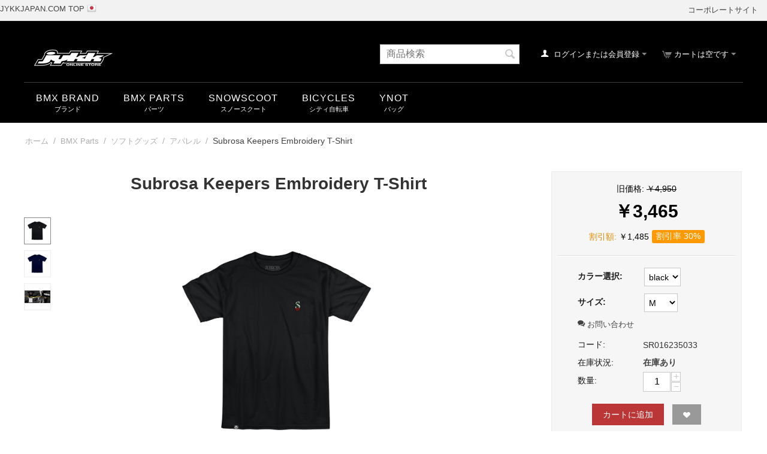

--- FILE ---
content_type: text/html; charset=utf-8
request_url: https://jykkjapan.com/products/bmx-parts/soft-goods/apparel/subrosa-keepers-embroidery-t-shirt/
body_size: 20762
content:
<!DOCTYPE html>
<html 
    lang="ja"
    dir="ltr"
    class=""
>
<head>
<title>Subrosa Keepers Embroidery T-Shirt</title>
<base href="https://jykkjapan.com/products/" />
<meta http-equiv="Content-Type" content="text/html; charset=utf-8" data-ca-mode="" />
<meta name="viewport" content="initial-scale=1.0, width=device-width" />
<meta name="description" content=" SUBROSA ブランド説明 ハードコアなライディングで一世を風靡したライアン・シャーとThe Shadow Conspiracyの生みの親であるロン・ボナーによって2006年より活動をスタート。 チームにはホアン・トラン ラシャーン・コブザ シモネ・バラコといった人気ライダーが所属し、世界で活躍する中村 輪夢もSUBROSAのメンバーである。彼らの徹底的なテストにも耐えたシグネーチャーパーツや幅広いラインナップのコンプリートバイクを展開。アメリカンテイストたっぷりの遊び心溢れるプロダクトを世に繰り出す。" />

<meta name="keywords" content="" />
<meta name="format-detection" content="telephone=no">

            <link rel="canonical" href="https://jykkjapan.com/products/bmx-parts/soft-goods/apparel/subrosa-keepers-embroidery-t-shirt/" />
            

    <!-- Inline script moved to the bottom of the page -->
    
    <link href="https://jykkjapan.com/products/images/logos/1/favi.gif" rel="shortcut icon" type="image/gif" />

<link rel="preload" crossorigin="anonymous" as="font" href="//fonts.gstatic.com/s/opensans/v10/RjgO7rYTmqiVp7vzi-Q5UT8E0i7KZn-EPnyo3HZu7kw.woff" type="font/woff" />
<link type="text/css" rel="stylesheet" href="https://jykkjapan.com/products/var/cache/misc/assets/design/themes/responsive/css/standalone.b429740e18094178382f0e63aee9d268.css?1760569858" />



<!-- Inline script moved to the bottom of the page -->
<!-- Inline script moved to the bottom of the page -->

<!-- Inline script moved to the bottom of the page -->
</head>

<body>
            
        <div class="ty-tygh  " id="tygh_container">

        <div id="ajax_overlay" class="ty-ajax-overlay"></div>
<div id="ajax_loading_box" class="ty-ajax-loading-box"></div>
        <div class="cm-notification-container notification-container">
</div>
        <div class="ty-helper-container " id="tygh_main_container">
                                             
<div class="tygh-top-panel clearfix">
                <div class="container-fluid  top-grid">
                                                
            <div class="row-fluid">                        <div class="span8  top-links-grid" >
                                    <div class=" ty-float-left">
                <div class="ty-wysiwyg-content"  data-ca-live-editor-object-id="0" data-ca-live-editor-object-type=""><p><a href="/">JYKKJAPAN.COM TOP</a>&nbsp;<i class="ty-flag ty-flag-jp"></i></p>
</div>
                    </div>
                            </div>
                                                
                                    <div class="span8  top-links-grid" >
                                    <div class="top-quick-links hidden-phone hidden-tablet ty-float-right">
                    

        <div class="ty-text-links-wrapper">
        <span id="sw_text_links_154" class="ty-text-links-btn cm-combination visible-phone">
            <span 
        class="ty-icon ty-icon-short-list"
                                    ></span>
            <span 
        class="ty-icon ty-icon-down-micro ty-text-links-btn__arrow"
                                    ></span>
        </span>
    
        <ul id="text_links_154" class="ty-text-links cm-popup-box ty-text-links_show_inline"><li class="ty-text-links__item ty-level-0"><a class="ty-text-links__a" href="http://www.jykkjapan.com">コーポレートサイト</a></li></ul>

        </div>
    
                    </div>
                            </div>
        </div>    
        </div>
    

</div>

<div class="tygh-header clearfix">
                <div class="container-fluid  header-grid">
                                                
            <div class="row-fluid">                        <div class="span7  top-logo-grid" >
                                    <div class="top-logo ">
                <div class="ty-logo-container">
    
            <a href="https://jykkjapan.com/products/" title="JykK ONLINE STORE">
        <img class="ty-pict  ty-logo-container__image   cm-image" width="161" height="41" alt="JykK ONLINE STORE" title="JykK ONLINE STORE" id="det_img_4026200445" src="https://jykkjapan.com/products/images/logos/1/m_jykk_logo.png" />

    
            </a>
    </div>

                    </div>
                            </div>
                                                
                                        
                                    <div class="span9  cart-content-grid" >
                                    <div class="top-cart-content ty-float-right">
                    <div class="ty-dropdown-box" id="cart_status_149">
         <div id="sw_dropdown_149" class="ty-dropdown-box__title cm-combination">
        <a href="https://jykkjapan.com/products/cart/">
                                                <span 
        class="ty-icon ty-icon-cart ty-minicart__icon empty"
                                    ></span>
                    <span class="ty-minicart-title empty-cart ty-hand">カートは空です</span>
                    <span 
        class="ty-icon ty-icon-down-micro"
                                    ></span>
                            
        </a>
        </div>
        <div id="dropdown_149" class="cm-popup-box ty-dropdown-box__content ty-dropdown-box__content--cart hidden">
                            <div class="cm-cart-content cm-cart-content-thumb cm-cart-content-delete">
                        <div class="ty-cart-items">
                                                            <div class="ty-cart-items__empty ty-center">カートは空です</div>
                                                    </div>

                                                <div class="cm-cart-buttons ty-cart-content__buttons buttons-container hidden">
                            <div class="ty-float-left">
                                <a href="https://jykkjapan.com/products/cart/" rel="nofollow" class="ty-btn ty-btn__secondary">カートを見る</a>
                            </div>
                                                    </div>
                        
                </div>
            
        </div>
    <!--cart_status_149--></div>


                    </div><div class="ty-dropdown-box  top-my-account ty-float-right">
        <div id="sw_dropdown_153" class="ty-dropdown-box__title cm-combination unlogged">
                                                                    <a class="ty-account-info__title" href="https://jykkjapan.com/products/profiles-update/">
                <span 
        class="ty-icon ty-icon-user"
                                    ></span>&nbsp;
                <span class="hidden-phone">ログインまたは会員登録</span>
                <span 
        class="ty-icon ty-icon-down-micro ty-account-info__user-arrow"
                                    ></span>
            </a>
                
                        
        </div>
        <div id="dropdown_153" class="cm-popup-box ty-dropdown-box__content hidden">
            
<div id="account_info_153">
        <ul class="ty-account-info">
                                <li class="ty-account-info__item ty-dropdown-box__item"><a class="ty-account-info__a underlined" href="https://jykkjapan.com/products/index.php?dispatch=orders.search" rel="nofollow">注文</a></li>
                                                        

<li class="ty-account-info__item ty-dropdown-box__item"><a class="ty-account-info__a" href="https://jykkjapan.com/products/wishlist/" rel="nofollow">ほしい物リスト</a></li>    </ul>

            <div class="ty-account-info__orders updates-wrapper track-orders" id="track_orders_block_153">
            <form action="https://jykkjapan.com/products/" method="POST" class="cm-ajax cm-post cm-ajax-full-render" name="track_order_quick">
                <input type="hidden" name="result_ids" value="track_orders_block_*" />
                <input type="hidden" name="return_url" value="index.php?sl=ja&amp;dispatch=products.view&amp;product_id=2148" />

                <div class="ty-account-info__orders-txt">注文検索</div>

                <div class="ty-account-info__orders-input ty-control-group ty-input-append">
                    <label for="track_order_item153" class="cm-required hidden">注文検索</label>
                    <input type="text" size="20" class="ty-input-text cm-hint" id="track_order_item153" name="track_data" value="注文番号/Eメール" />
                    <button title="Go" class="ty-btn-go" type="submit"><span 
        class="ty-icon ty-icon-right-dir ty-btn-go__icon"
                                    ></span></button>
<input type="hidden" name="dispatch" value="orders.track_request" />
                                    </div>
            </form>
        <!--track_orders_block_153--></div>
    
            <div class="ty-account-info__buttons buttons-container">
                    <a href="https://jykkjapan.com/products/login/?return_url=index.php%3Fsl%3Dja%26dispatch%3Dproducts.view%26product_id%3D2148" data-ca-target-id="login_block153" class="cm-dialog-opener cm-dialog-auto-size ty-btn ty-btn__secondary" rel="nofollow">ログイン</a><a href="https://jykkjapan.com/products/profiles-add/" rel="nofollow" class="ty-btn ty-btn__primary">会員登録</a>
            <div  id="login_block153" class="hidden" title="ログイン">
                <div class="ty-login-popup">
                    

    <div id="popup153_login_popup_form_container">
            <form name="popup153_form" action="https://jykkjapan.com/products/" method="post" class="cm-ajax cm-ajax-full-render">
                    <input type="hidden" name="result_ids" value="popup153_login_popup_form_container" />
            <input type="hidden" name="login_block_id" value="popup153" />
            <input type="hidden" name="quick_login" value="1" />
        
        <input type="hidden" name="return_url" value="index.php?sl=ja&amp;dispatch=products.view&amp;product_id=2148" />
        <input type="hidden" name="redirect_url" value="index.php?sl=ja&amp;dispatch=products.view&amp;product_id=2148" />

                        
        <div class="ty-control-group">
            <label for="login_popup153" class="ty-login__filed-label ty-control-group__label cm-required cm-trim cm-email">Eメール</label>
            <input type="text" id="login_popup153" name="user_login" size="30" value="" class="ty-login__input cm-focus" />
        </div>

        <div class="ty-control-group ty-password-forgot">
            <label for="psw_popup153" class="ty-login__filed-label ty-control-group__label ty-password-forgot__label cm-required">パスワード</label><a href="https://jykkjapan.com/products/index.php?dispatch=auth.recover_password" class="ty-password-forgot__a"  tabindex="5">パスワードを忘れました</a>
            <input type="password" id="psw_popup153" name="password" size="30" value="" class="ty-login__input" maxlength="32" />
        </div>

                    
            <div class="ty-login-reglink ty-center">
                <a class="ty-login-reglink__a" href="https://jykkjapan.com/products/profiles-add/" rel="nofollow">新規会員登録</a>
            </div>
        
        
        
                    <div class="buttons-container clearfix">
                <div class="ty-float-right">
                        
     <button  class="ty-btn__login ty-btn__secondary ty-btn" type="submit" name="dispatch[auth.login]" >ログイン</button>

                </div>
                <div class="ty-login__remember-me">
                    <label for="remember_me_popup153" class="ty-login__remember-me-label"><input class="checkbox" type="checkbox" name="remember_me" id="remember_me_popup153" value="Y" />ログイン情報を記憶</label>
                </div>
            </div>
        
    </form>

    <!--popup153_login_popup_form_container--></div>
                </div>
            </div>
            </div>
    
    <!--account_info_153--></div>

        </div>
    </div><div class="top-search ty-float-right">
                <div class="ty-search-block">
    <form action="https://jykkjapan.com/products/" name="search_form" method="get">
        <input type="hidden" name="match" value="all" />
        <input type="hidden" name="subcats" value="Y" />
        <input type="hidden" name="pcode_from_q" value="Y" />
        <input type="hidden" name="pshort" value="Y" />
        <input type="hidden" name="pfull" value="Y" />
        <input type="hidden" name="pname" value="Y" />
        <input type="hidden" name="pkeywords" value="Y" />
        <input type="hidden" name="search_performed" value="Y" />

        

        <input type="text" name="q" value="" id="search_input" title="商品検索" class="ty-search-block__input cm-hint" /><button title="検索" class="ty-search-magnifier" type="submit"><span 
        class="ty-icon ty-icon-search"
                                    ></span></button>
<input type="hidden" name="dispatch" value="products.search" />

        
    </form>
</div>

                    </div>
                            </div>
        </div>                                        
            <div class="row-fluid">                        <div class="span16  top-menu-grid" >
                                    <div class="top-menu ">
                
    <ul class="ty-menu__items cm-responsive-menu">
                    <li class="ty-menu__item ty-menu__menu-btn visible-phone cm-responsive-menu-toggle-main">
                <a class="ty-menu__item-link">
                    <span 
        class="ty-icon ty-icon-short-list"
                                    ></span>
                    <span>メニュー</span>
                </a>
            </li>

                                            
                        <li class="ty-menu__item cm-menu-item-responsive ">
                                            <a class="ty-menu__item-toggle visible-phone cm-responsive-menu-toggle">
                            <span 
        class="ty-icon ty-icon-down-open ty-menu__icon-open"
                                    ></span>
                            <span 
        class="ty-icon ty-icon-up-open ty-menu__icon-hide"
                                    ></span>
                        </a>
                                        <a  href="https://jykkjapan.com/products/bmx-brand/" class="ty-menu__item-link" >
                        BMX Brand
                    </a>
                
                                            <div class="ty-menu__submenu" id="topmenu_68_14353533df61b4890d0984cff5c9c5a5">
                                                            <ul class="ty-menu__submenu-items cm-responsive-menu-submenu">
                                                                            <li class="ty-top-mine__submenu-col">
                                                                                        <div class="ty-menu__submenu-item-header">
                                                <a href="https://jykkjapan.com/products/bmx-brand/subrosa/" class="ty-menu__submenu-link" >Subrosa</a>
                                            </div>
                                                                                            <a class="ty-menu__item-toggle visible-phone cm-responsive-menu-toggle">
                                                    <span 
        class="ty-icon ty-icon-down-open ty-menu__icon-open"
                                    ></span>
                                                    <span 
        class="ty-icon ty-icon-up-open ty-menu__icon-hide"
                                    ></span>
                                                </a>
                                                                                        <div class="ty-menu__submenu">
                                                <ul class="ty-menu__submenu-list cm-responsive-menu-submenu">
                                                                                                                                                                                                                                                                                            <li class="ty-menu__submenu-item">
                                                                <a href="https://jykkjapan.com/products/bmx-brand/subrosa/complete-bike/"                                                                        class="ty-menu__submenu-link" >コンプリートバイク</a>
                                                            </li>
                                                                                                                                                                                <li class="ty-menu__submenu-item">
                                                                <a href="https://jykkjapan.com/products/bmx-brand/subrosa/frame-and-fork/"                                                                        class="ty-menu__submenu-link" >フレーム &amp; フォーク</a>
                                                            </li>
                                                                                                                                                                                <li class="ty-menu__submenu-item">
                                                                <a href="https://jykkjapan.com/products/bmx-brand/subrosa/handlebar-parts/"                                                                        class="ty-menu__submenu-link" >ハンドルバーパーツ</a>
                                                            </li>
                                                                                                                                                                                <li class="ty-menu__submenu-item">
                                                                <a href="https://jykkjapan.com/products/bmx-brand/subrosa/drive-parts/"                                                                        class="ty-menu__submenu-link" >ドライブパーツ</a>
                                                            </li>
                                                                                                                                                                                <li class="ty-menu__submenu-item">
                                                                <a href="https://jykkjapan.com/products/bmx-brand/subrosa/seat-parts/"                                                                        class="ty-menu__submenu-link" >シートパーツ</a>
                                                            </li>
                                                                                                                                                                                <li class="ty-menu__submenu-item">
                                                                <a href="https://jykkjapan.com/products/bmx-brand/subrosa/brake-parts/"                                                                        class="ty-menu__submenu-link" >ブレーキパーツ</a>
                                                            </li>
                                                                                                                                                                                <li class="ty-menu__submenu-item">
                                                                <a href="https://jykkjapan.com/products/bmx-brand/subrosa/wheel-parts/"                                                                        class="ty-menu__submenu-link" >ホイールパーツ</a>
                                                            </li>
                                                                                                                                                                                <li class="ty-menu__submenu-item">
                                                                <a href="https://jykkjapan.com/products/bmx-brand/subrosa/peg/"                                                                        class="ty-menu__submenu-link" >ペグ</a>
                                                            </li>
                                                                                                                                                                                <li class="ty-menu__submenu-item">
                                                                <a href="https://jykkjapan.com/products/bmx-brand/subrosa/apparel/"                                                                        class="ty-menu__submenu-link" >アパレル</a>
                                                            </li>
                                                                                                                                                                                <li class="ty-menu__submenu-item">
                                                                <a href="https://jykkjapan.com/products/bmx-brand/subrosa/accessories/"                                                                        class="ty-menu__submenu-link" >アクセサリー</a>
                                                            </li>
                                                                                                                                                                        
                                                                                                    </ul>
                                            </div>
                                        </li>
                                                                            <li class="ty-top-mine__submenu-col">
                                                                                        <div class="ty-menu__submenu-item-header">
                                                <a href="https://jykkjapan.com/products/bmx-brand/flybikes/" class="ty-menu__submenu-link" >Flybikes</a>
                                            </div>
                                                                                            <a class="ty-menu__item-toggle visible-phone cm-responsive-menu-toggle">
                                                    <span 
        class="ty-icon ty-icon-down-open ty-menu__icon-open"
                                    ></span>
                                                    <span 
        class="ty-icon ty-icon-up-open ty-menu__icon-hide"
                                    ></span>
                                                </a>
                                                                                        <div class="ty-menu__submenu">
                                                <ul class="ty-menu__submenu-list cm-responsive-menu-submenu">
                                                                                                                                                                                                                                                                                            <li class="ty-menu__submenu-item">
                                                                <a href="https://jykkjapan.com/products/bmx-brand/flybikes/complete-bike/"                                                                        class="ty-menu__submenu-link" >コンプリートバイク</a>
                                                            </li>
                                                                                                                                                                                <li class="ty-menu__submenu-item">
                                                                <a href="https://jykkjapan.com/products/bmx-brand/flybikes/frame-and-fork/"                                                                        class="ty-menu__submenu-link" >フレーム &amp; フォーク</a>
                                                            </li>
                                                                                                                                                                                <li class="ty-menu__submenu-item">
                                                                <a href="https://jykkjapan.com/products/bmx-brand/flybikes/handlebar-parts/"                                                                        class="ty-menu__submenu-link" >ハンドルバーパーツ</a>
                                                            </li>
                                                                                                                                                                                <li class="ty-menu__submenu-item">
                                                                <a href="https://jykkjapan.com/products/bmx-brand/flybikes/drive-parts/"                                                                        class="ty-menu__submenu-link" >ドライブパーツ</a>
                                                            </li>
                                                                                                                                                                                <li class="ty-menu__submenu-item">
                                                                <a href="https://jykkjapan.com/products/bmx-brand/flybikes/seat-parts/"                                                                        class="ty-menu__submenu-link" >シートパーツ</a>
                                                            </li>
                                                                                                                                                                                <li class="ty-menu__submenu-item">
                                                                <a href="https://jykkjapan.com/products/bmx-brand/flybikes/brake-parts/"                                                                        class="ty-menu__submenu-link" >ブレーキパーツ</a>
                                                            </li>
                                                                                                                                                                                <li class="ty-menu__submenu-item">
                                                                <a href="https://jykkjapan.com/products/bmx-brand/flybikes/wheel-parts/"                                                                        class="ty-menu__submenu-link" >ホイールパーツ</a>
                                                            </li>
                                                                                                                                                                                <li class="ty-menu__submenu-item">
                                                                <a href="https://jykkjapan.com/products/bmx-brand/flybikes/peg/"                                                                        class="ty-menu__submenu-link" >ペグ</a>
                                                            </li>
                                                                                                                                                                                <li class="ty-menu__submenu-item">
                                                                <a href="https://jykkjapan.com/products/bmx-brand/flybikes/apparel/"                                                                        class="ty-menu__submenu-link" >アパレル</a>
                                                            </li>
                                                                                                                                                                                <li class="ty-menu__submenu-item">
                                                                <a href="https://jykkjapan.com/products/bmx-brand/flybikes/accessories/"                                                                        class="ty-menu__submenu-link" >アクセサリー</a>
                                                            </li>
                                                                                                                                                                        
                                                                                                    </ul>
                                            </div>
                                        </li>
                                                                            <li class="ty-top-mine__submenu-col">
                                                                                        <div class="ty-menu__submenu-item-header">
                                                <a href="https://jykkjapan.com/products/bmx-brand/bsd/" class="ty-menu__submenu-link" >BSD</a>
                                            </div>
                                                                                            <a class="ty-menu__item-toggle visible-phone cm-responsive-menu-toggle">
                                                    <span 
        class="ty-icon ty-icon-down-open ty-menu__icon-open"
                                    ></span>
                                                    <span 
        class="ty-icon ty-icon-up-open ty-menu__icon-hide"
                                    ></span>
                                                </a>
                                                                                        <div class="ty-menu__submenu">
                                                <ul class="ty-menu__submenu-list cm-responsive-menu-submenu">
                                                                                                                                                                                                                                                                                            <li class="ty-menu__submenu-item">
                                                                <a href="https://jykkjapan.com/products/bmx-brand/bsd/frame-and-fork/"                                                                        class="ty-menu__submenu-link" >フレーム &amp; フォーク</a>
                                                            </li>
                                                                                                                                                                                <li class="ty-menu__submenu-item">
                                                                <a href="https://jykkjapan.com/products/bmx-brand/bsd/handlebar-parts/"                                                                        class="ty-menu__submenu-link" >ハンドルバーパーツ</a>
                                                            </li>
                                                                                                                                                                                <li class="ty-menu__submenu-item">
                                                                <a href="https://jykkjapan.com/products/bmx-brand/bsd/drive-parts/"                                                                        class="ty-menu__submenu-link" >ドライブパーツ</a>
                                                            </li>
                                                                                                                                                                                <li class="ty-menu__submenu-item">
                                                                <a href="https://jykkjapan.com/products/bmx-brand/bsd/seat-parts/"                                                                        class="ty-menu__submenu-link" >シートパーツ</a>
                                                            </li>
                                                                                                                                                                                <li class="ty-menu__submenu-item">
                                                                <a href="https://jykkjapan.com/products/bmx-brand/bsd/brake-parts/"                                                                        class="ty-menu__submenu-link" >ブレーキパーツ</a>
                                                            </li>
                                                                                                                                                                                <li class="ty-menu__submenu-item">
                                                                <a href="https://jykkjapan.com/products/bmx-brand/bsd/wheel-parts/"                                                                        class="ty-menu__submenu-link" >ホイールパーツ</a>
                                                            </li>
                                                                                                                                                                                <li class="ty-menu__submenu-item">
                                                                <a href="https://jykkjapan.com/products/bmx-brand/bsd/peg/"                                                                        class="ty-menu__submenu-link" >ペグ</a>
                                                            </li>
                                                                                                                                                                                <li class="ty-menu__submenu-item">
                                                                <a href="https://jykkjapan.com/products/bmx-brand/bsd/apparel/"                                                                        class="ty-menu__submenu-link" >アパレル</a>
                                                            </li>
                                                                                                                                                                                <li class="ty-menu__submenu-item">
                                                                <a href="https://jykkjapan.com/products/bmx-brand/bsd/accessories/"                                                                        class="ty-menu__submenu-link" >アクセサリー</a>
                                                            </li>
                                                                                                                                                                        
                                                                                                    </ul>
                                            </div>
                                        </li>
                                                                            <li class="ty-top-mine__submenu-col">
                                                                                        <div class="ty-menu__submenu-item-header">
                                                <a href="https://jykkjapan.com/products/bmx-brand/motelworks/" class="ty-menu__submenu-link" >Motelworks</a>
                                            </div>
                                                                                            <a class="ty-menu__item-toggle visible-phone cm-responsive-menu-toggle">
                                                    <span 
        class="ty-icon ty-icon-down-open ty-menu__icon-open"
                                    ></span>
                                                    <span 
        class="ty-icon ty-icon-up-open ty-menu__icon-hide"
                                    ></span>
                                                </a>
                                                                                        <div class="ty-menu__submenu">
                                                <ul class="ty-menu__submenu-list cm-responsive-menu-submenu">
                                                                                                                                                                                                                                                                                            <li class="ty-menu__submenu-item">
                                                                <a href="https://jykkjapan.com/products/bmx-brand/motelworks/complete-bike/"                                                                        class="ty-menu__submenu-link" >コンプリートバイク</a>
                                                            </li>
                                                                                                                                                                                <li class="ty-menu__submenu-item">
                                                                <a href="https://jykkjapan.com/products/bmx-brand/motelworks/category-374/"                                                                        class="ty-menu__submenu-link" >ハンドルバーパーツ</a>
                                                            </li>
                                                                                                                                                                                <li class="ty-menu__submenu-item">
                                                                <a href="https://jykkjapan.com/products/bmx-brand/motelworks/frame-and-fork/"                                                                        class="ty-menu__submenu-link" >フレーム &amp; フォーク</a>
                                                            </li>
                                                                                                                                                                                <li class="ty-menu__submenu-item">
                                                                <a href="https://jykkjapan.com/products/bmx-brand/motelworks/seat-parts/"                                                                        class="ty-menu__submenu-link" >シートパーツ</a>
                                                            </li>
                                                                                                                                                                                <li class="ty-menu__submenu-item">
                                                                <a href="https://jykkjapan.com/products/bmx-brand/motelworks/wheel-parts/"                                                                        class="ty-menu__submenu-link" >ホイールパーツ</a>
                                                            </li>
                                                                                                                                                                                <li class="ty-menu__submenu-item">
                                                                <a href="https://jykkjapan.com/products/bmx-brand/motelworks/peg/"                                                                        class="ty-menu__submenu-link" >ペグ</a>
                                                            </li>
                                                                                                                                                                        
                                                                                                    </ul>
                                            </div>
                                        </li>
                                                                            <li class="ty-top-mine__submenu-col">
                                                                                        <div class="ty-menu__submenu-item-header">
                                                <a href="https://jykkjapan.com/products/bmx-brand/rant/" class="ty-menu__submenu-link" >Rant</a>
                                            </div>
                                                                                            <a class="ty-menu__item-toggle visible-phone cm-responsive-menu-toggle">
                                                    <span 
        class="ty-icon ty-icon-down-open ty-menu__icon-open"
                                    ></span>
                                                    <span 
        class="ty-icon ty-icon-up-open ty-menu__icon-hide"
                                    ></span>
                                                </a>
                                                                                        <div class="ty-menu__submenu">
                                                <ul class="ty-menu__submenu-list cm-responsive-menu-submenu">
                                                                                                                                                                                                                                                                                            <li class="ty-menu__submenu-item">
                                                                <a href="https://jykkjapan.com/products/bmx-brand/rant/frame-and-fork/"                                                                        class="ty-menu__submenu-link" >フレーム &amp; フォーク</a>
                                                            </li>
                                                                                                                                                                                <li class="ty-menu__submenu-item">
                                                                <a href="https://jykkjapan.com/products/bmx-brand/rant/handlebar-parts/"                                                                        class="ty-menu__submenu-link" >ハンドルバーパーツ</a>
                                                            </li>
                                                                                                                                                                                <li class="ty-menu__submenu-item">
                                                                <a href="https://jykkjapan.com/products/bmx-brand/rant/drive-parts/"                                                                        class="ty-menu__submenu-link" >ドライブパーツ</a>
                                                            </li>
                                                                                                                                                                                <li class="ty-menu__submenu-item">
                                                                <a href="https://jykkjapan.com/products/bmx-brand/rant/seat-parts/"                                                                        class="ty-menu__submenu-link" >シートパーツ</a>
                                                            </li>
                                                                                                                                                                                <li class="ty-menu__submenu-item">
                                                                <a href="https://jykkjapan.com/products/bmx-brand/rant/brake-parts/"                                                                        class="ty-menu__submenu-link" >ブレーキパーツ</a>
                                                            </li>
                                                                                                                                                                                <li class="ty-menu__submenu-item">
                                                                <a href="https://jykkjapan.com/products/bmx-brand/rant/wheel-parts/"                                                                        class="ty-menu__submenu-link" >ホイールパーツ</a>
                                                            </li>
                                                                                                                                                                                <li class="ty-menu__submenu-item">
                                                                <a href="https://jykkjapan.com/products/bmx-brand/rant/peg/"                                                                        class="ty-menu__submenu-link" >ペグ</a>
                                                            </li>
                                                                                                                                                                                <li class="ty-menu__submenu-item">
                                                                <a href="https://jykkjapan.com/products/bmx-brand/rant/tool/"                                                                        class="ty-menu__submenu-link" >アクセサリー</a>
                                                            </li>
                                                                                                                                                                                <li class="ty-menu__submenu-item">
                                                                <a href="https://jykkjapan.com/products/bmx-brand/rant/category-394/"                                                                        class="ty-menu__submenu-link" >アパレル</a>
                                                            </li>
                                                                                                                                                                        
                                                                                                    </ul>
                                            </div>
                                        </li>
                                                                            <li class="ty-top-mine__submenu-col">
                                                                                        <div class="ty-menu__submenu-item-header">
                                                <a href="https://jykkjapan.com/products/bmx-brand/federal/" class="ty-menu__submenu-link" >Federal</a>
                                            </div>
                                                                                            <a class="ty-menu__item-toggle visible-phone cm-responsive-menu-toggle">
                                                    <span 
        class="ty-icon ty-icon-down-open ty-menu__icon-open"
                                    ></span>
                                                    <span 
        class="ty-icon ty-icon-up-open ty-menu__icon-hide"
                                    ></span>
                                                </a>
                                                                                        <div class="ty-menu__submenu">
                                                <ul class="ty-menu__submenu-list cm-responsive-menu-submenu">
                                                                                                                                                                                                                                                                                            <li class="ty-menu__submenu-item">
                                                                <a href="https://jykkjapan.com/products/bmx-brand/federal/frame-and-fork/"                                                                        class="ty-menu__submenu-link" >フレーム &amp; フォーク</a>
                                                            </li>
                                                                                                                                                                                <li class="ty-menu__submenu-item">
                                                                <a href="https://jykkjapan.com/products/bmx-brand/federal/handlebar-parts/"                                                                        class="ty-menu__submenu-link" >ハンドルバーパーツ</a>
                                                            </li>
                                                                                                                                                                                <li class="ty-menu__submenu-item">
                                                                <a href="https://jykkjapan.com/products/bmx-brand/federal/drive-parts/"                                                                        class="ty-menu__submenu-link" >ドライブパーツ</a>
                                                            </li>
                                                                                                                                                                                <li class="ty-menu__submenu-item">
                                                                <a href="https://jykkjapan.com/products/bmx-brand/federal/seat-parts/"                                                                        class="ty-menu__submenu-link" >シートパーツ</a>
                                                            </li>
                                                                                                                                                                                <li class="ty-menu__submenu-item">
                                                                <a href="https://jykkjapan.com/products/bmx-brand/federal/brake-parts/"                                                                        class="ty-menu__submenu-link" >ブレーキパーツ</a>
                                                            </li>
                                                                                                                                                                                <li class="ty-menu__submenu-item">
                                                                <a href="https://jykkjapan.com/products/bmx-brand/federal/wheel-parts/"                                                                        class="ty-menu__submenu-link" >ホイールパーツ</a>
                                                            </li>
                                                                                                                                                                                <li class="ty-menu__submenu-item">
                                                                <a href="https://jykkjapan.com/products/bmx-brand/federal/peg/"                                                                        class="ty-menu__submenu-link" >ペグ</a>
                                                            </li>
                                                                                                                                                                                <li class="ty-menu__submenu-item">
                                                                <a href="https://jykkjapan.com/products/bmx-brand/federal/accessories/"                                                                        class="ty-menu__submenu-link" >アクセサリー</a>
                                                            </li>
                                                                                                                                                                        
                                                                                                    </ul>
                                            </div>
                                        </li>
                                                                            <li class="ty-top-mine__submenu-col">
                                                                                        <div class="ty-menu__submenu-item-header">
                                                <a href="https://jykkjapan.com/products/bmx-brand/tall-order/" class="ty-menu__submenu-link" >Tall Order</a>
                                            </div>
                                                                                            <a class="ty-menu__item-toggle visible-phone cm-responsive-menu-toggle">
                                                    <span 
        class="ty-icon ty-icon-down-open ty-menu__icon-open"
                                    ></span>
                                                    <span 
        class="ty-icon ty-icon-up-open ty-menu__icon-hide"
                                    ></span>
                                                </a>
                                                                                        <div class="ty-menu__submenu">
                                                <ul class="ty-menu__submenu-list cm-responsive-menu-submenu">
                                                                                                                                                                                                                                                                                            <li class="ty-menu__submenu-item">
                                                                <a href="https://jykkjapan.com/products/bmx-brand/tall-order/and/"                                                                        class="ty-menu__submenu-link" >フレーム &amp; フォーク</a>
                                                            </li>
                                                                                                                                                                                <li class="ty-menu__submenu-item">
                                                                <a href="https://jykkjapan.com/products/bmx-brand/tall-order/category-316/"                                                                        class="ty-menu__submenu-link" >ハンドルバーパーツ</a>
                                                            </li>
                                                                                                                                                                                <li class="ty-menu__submenu-item">
                                                                <a href="https://jykkjapan.com/products/bmx-brand/tall-order/category-317-ja/"                                                                        class="ty-menu__submenu-link" >ドライブパーツ</a>
                                                            </li>
                                                                                                                                                                                <li class="ty-menu__submenu-item">
                                                                <a href="https://jykkjapan.com/products/bmx-brand/tall-order/seat-parts/"                                                                        class="ty-menu__submenu-link" >シートパーツ</a>
                                                            </li>
                                                                                                                                                                                <li class="ty-menu__submenu-item">
                                                                <a href="https://jykkjapan.com/products/bmx-brand/tall-order/category-370/"                                                                        class="ty-menu__submenu-link" >ブレーキパーツ</a>
                                                            </li>
                                                                                                                                                                                <li class="ty-menu__submenu-item">
                                                                <a href="https://jykkjapan.com/products/bmx-brand/tall-order/category-318/"                                                                        class="ty-menu__submenu-link" >ホイールパーツ</a>
                                                            </li>
                                                                                                                                                                                <li class="ty-menu__submenu-item">
                                                                <a href="https://jykkjapan.com/products/bmx-brand/tall-order/category-319/"                                                                        class="ty-menu__submenu-link" >アクセサリー</a>
                                                            </li>
                                                                                                                                                                                <li class="ty-menu__submenu-item">
                                                                <a href="https://jykkjapan.com/products/bmx-brand/tall-order/category-344/"                                                                        class="ty-menu__submenu-link" >アパレル</a>
                                                            </li>
                                                                                                                                                                        
                                                                                                    </ul>
                                            </div>
                                        </li>
                                                                            <li class="ty-top-mine__submenu-col">
                                                                                        <div class="ty-menu__submenu-item-header">
                                                <a href="https://jykkjapan.com/products/bmx-brand/mankind/" class="ty-menu__submenu-link" >Mankind</a>
                                            </div>
                                                                                            <a class="ty-menu__item-toggle visible-phone cm-responsive-menu-toggle">
                                                    <span 
        class="ty-icon ty-icon-down-open ty-menu__icon-open"
                                    ></span>
                                                    <span 
        class="ty-icon ty-icon-up-open ty-menu__icon-hide"
                                    ></span>
                                                </a>
                                                                                        <div class="ty-menu__submenu">
                                                <ul class="ty-menu__submenu-list cm-responsive-menu-submenu">
                                                                                                                                                                                                                                                                                            <li class="ty-menu__submenu-item">
                                                                <a href="https://jykkjapan.com/products/bmx-brand/mankind/frame-and-fork/"                                                                        class="ty-menu__submenu-link" >フレーム &amp; フォーク</a>
                                                            </li>
                                                                                                                                                                                <li class="ty-menu__submenu-item">
                                                                <a href="https://jykkjapan.com/products/bmx-brand/mankind/handlebar-parts/"                                                                        class="ty-menu__submenu-link" >ハンドルバーパーツ</a>
                                                            </li>
                                                                                                                                                                                <li class="ty-menu__submenu-item">
                                                                <a href="https://jykkjapan.com/products/bmx-brand/mankind/drive-parts/"                                                                        class="ty-menu__submenu-link" >ドライブパーツ</a>
                                                            </li>
                                                                                                                                                                                <li class="ty-menu__submenu-item">
                                                                <a href="https://jykkjapan.com/products/bmx-brand/mankind/seat-parts/"                                                                        class="ty-menu__submenu-link" >シートパーツ</a>
                                                            </li>
                                                                                                                                                                                <li class="ty-menu__submenu-item">
                                                                <a href="https://jykkjapan.com/products/bmx-brand/mankind/wheel-parts/"                                                                        class="ty-menu__submenu-link" >ホイールパーツ</a>
                                                            </li>
                                                                                                                                                                                <li class="ty-menu__submenu-item">
                                                                <a href="https://jykkjapan.com/products/bmx-brand/mankind/accessories/"                                                                        class="ty-menu__submenu-link" >アクセサリー</a>
                                                            </li>
                                                                                                                                                                                <li class="ty-menu__submenu-item">
                                                                <a href="https://jykkjapan.com/products/bmx-brand/mankind/brake-parts/"                                                                        class="ty-menu__submenu-link" >ブレーキパーツ</a>
                                                            </li>
                                                                                                                                                                        
                                                                                                    </ul>
                                            </div>
                                        </li>
                                                                            <li class="ty-top-mine__submenu-col">
                                                                                        <div class="ty-menu__submenu-item-header">
                                                <a href="https://jykkjapan.com/products/bmx-brand/proper/" class="ty-menu__submenu-link" >Proper</a>
                                            </div>
                                                                                            <a class="ty-menu__item-toggle visible-phone cm-responsive-menu-toggle">
                                                    <span 
        class="ty-icon ty-icon-down-open ty-menu__icon-open"
                                    ></span>
                                                    <span 
        class="ty-icon ty-icon-up-open ty-menu__icon-hide"
                                    ></span>
                                                </a>
                                                                                        <div class="ty-menu__submenu">
                                                <ul class="ty-menu__submenu-list cm-responsive-menu-submenu">
                                                                                                                                                                                                                                                                                            <li class="ty-menu__submenu-item">
                                                                <a href="https://jykkjapan.com/products/bmx-brand/proper/frame-and-fork/"                                                                        class="ty-menu__submenu-link" >フレーム &amp; フォーク</a>
                                                            </li>
                                                                                                                                                                                <li class="ty-menu__submenu-item">
                                                                <a href="https://jykkjapan.com/products/bmx-brand/proper/handlebar-parts/"                                                                        class="ty-menu__submenu-link" >ハンドルバーパーツ</a>
                                                            </li>
                                                                                                                                                                                <li class="ty-menu__submenu-item">
                                                                <a href="https://jykkjapan.com/products/bmx-brand/proper/drive-parts/"                                                                        class="ty-menu__submenu-link" >ドライブパーツ</a>
                                                            </li>
                                                                                                                                                                                <li class="ty-menu__submenu-item">
                                                                <a href="https://jykkjapan.com/products/bmx-brand/proper/seat-parts/"                                                                        class="ty-menu__submenu-link" >シートパーツ</a>
                                                            </li>
                                                                                                                                                                                <li class="ty-menu__submenu-item">
                                                                <a href="https://jykkjapan.com/products/bmx-brand/proper/brake-parts/"                                                                        class="ty-menu__submenu-link" >ブレーキパーツ</a>
                                                            </li>
                                                                                                                                                                                <li class="ty-menu__submenu-item">
                                                                <a href="https://jykkjapan.com/products/bmx-brand/proper/wheel-parts/"                                                                        class="ty-menu__submenu-link" >ホイールパーツ</a>
                                                            </li>
                                                                                                                                                                                <li class="ty-menu__submenu-item">
                                                                <a href="https://jykkjapan.com/products/bmx-brand/proper/apparel/"                                                                        class="ty-menu__submenu-link" >アパレル</a>
                                                            </li>
                                                                                                                                                                                <li class="ty-menu__submenu-item">
                                                                <a href="https://jykkjapan.com/products/bmx-brand/proper/accessories/"                                                                        class="ty-menu__submenu-link" >アクセサリー</a>
                                                            </li>
                                                                                                                                                                        
                                                                                                    </ul>
                                            </div>
                                        </li>
                                                                            <li class="ty-top-mine__submenu-col">
                                                                                        <div class="ty-menu__submenu-item-header">
                                                <a href="https://jykkjapan.com/products/bmx-brand/simple-bike-co/" class="ty-menu__submenu-link" >Simple Bike Co</a>
                                            </div>
                                                                                            <a class="ty-menu__item-toggle visible-phone cm-responsive-menu-toggle">
                                                    <span 
        class="ty-icon ty-icon-down-open ty-menu__icon-open"
                                    ></span>
                                                    <span 
        class="ty-icon ty-icon-up-open ty-menu__icon-hide"
                                    ></span>
                                                </a>
                                                                                        <div class="ty-menu__submenu">
                                                <ul class="ty-menu__submenu-list cm-responsive-menu-submenu">
                                                                                                                                                                                                                                                                                            <li class="ty-menu__submenu-item">
                                                                <a href="https://jykkjapan.com/products/bmx-brand/simple-bike-co/-and-/"                                                                        class="ty-menu__submenu-link" >フレーム&amp;フォーク</a>
                                                            </li>
                                                                                                                                                                                <li class="ty-menu__submenu-item">
                                                                <a href="https://jykkjapan.com/products/bmx-brand/simple-bike-co/category-403/"                                                                        class="ty-menu__submenu-link" >ドライブパーツ</a>
                                                            </li>
                                                                                                                                                                                <li class="ty-menu__submenu-item">
                                                                <a href="https://jykkjapan.com/products/bmx-brand/simple-bike-co/category-404/"                                                                        class="ty-menu__submenu-link" >ホイールパーツ</a>
                                                            </li>
                                                                                                                                                                                <li class="ty-menu__submenu-item">
                                                                <a href="https://jykkjapan.com/products/bmx-brand/simple-bike-co/category-405/"                                                                        class="ty-menu__submenu-link" >シートパーツ</a>
                                                            </li>
                                                                                                                                                                                <li class="ty-menu__submenu-item">
                                                                <a href="https://jykkjapan.com/products/bmx-brand/simple-bike-co/category-406/"                                                                        class="ty-menu__submenu-link" >アクセサリー</a>
                                                            </li>
                                                                                                                                                                                <li class="ty-menu__submenu-item">
                                                                <a href="https://jykkjapan.com/products/bmx-brand/simple-bike-co/category-407/"                                                                        class="ty-menu__submenu-link" >ハンドルバーパーツ</a>
                                                            </li>
                                                                                                                                                                                <li class="ty-menu__submenu-item">
                                                                <a href="https://jykkjapan.com/products/bmx-brand/simple-bike-co/category-408/"                                                                        class="ty-menu__submenu-link" >ブレーキパーツ</a>
                                                            </li>
                                                                                                                                                                        
                                                                                                    </ul>
                                            </div>
                                        </li>
                                                                            <li class="ty-top-mine__submenu-col">
                                                                                        <div class="ty-menu__submenu-item-header">
                                                <a href="https://jykkjapan.com/products/bmx-brand/suelo/" class="ty-menu__submenu-link" >Suelo</a>
                                            </div>
                                                                                            <a class="ty-menu__item-toggle visible-phone cm-responsive-menu-toggle">
                                                    <span 
        class="ty-icon ty-icon-down-open ty-menu__icon-open"
                                    ></span>
                                                    <span 
        class="ty-icon ty-icon-up-open ty-menu__icon-hide"
                                    ></span>
                                                </a>
                                                                                        <div class="ty-menu__submenu">
                                                <ul class="ty-menu__submenu-list cm-responsive-menu-submenu">
                                                                                                                                                                                                                                                                                            <li class="ty-menu__submenu-item">
                                                                <a href="https://jykkjapan.com/products/bmx-brand/suelo/apparel/"                                                                        class="ty-menu__submenu-link" >フレーム &amp; フォーク</a>
                                                            </li>
                                                                                                                                                                                <li class="ty-menu__submenu-item">
                                                                <a href="https://jykkjapan.com/products/bmx-brand/suelo/drive-parts/"                                                                        class="ty-menu__submenu-link" >ドライブパーツ</a>
                                                            </li>
                                                                                                                                                                                <li class="ty-menu__submenu-item">
                                                                <a href="https://jykkjapan.com/products/bmx-brand/suelo/seat-parts/"                                                                        class="ty-menu__submenu-link" >シートパーツ</a>
                                                            </li>
                                                                                                                                                                                <li class="ty-menu__submenu-item">
                                                                <a href="https://jykkjapan.com/products/bmx-brand/suelo/category-390/"                                                                        class="ty-menu__submenu-link" >ブレーキパーツ</a>
                                                            </li>
                                                                                                                                                                        
                                                                                                    </ul>
                                            </div>
                                        </li>
                                                                            <li class="ty-top-mine__submenu-col">
                                                                                        <div class="ty-menu__submenu-item-header">
                                                <a href="https://jykkjapan.com/products/bmx-brand/dragon-fly/" class="ty-menu__submenu-link" >Dragonfly</a>
                                            </div>
                                                                                        <div class="ty-menu__submenu">
                                                <ul class="ty-menu__submenu-list cm-responsive-menu-submenu">
                                                                                                    </ul>
                                            </div>
                                        </li>
                                                                                                                <li class="ty-menu__submenu-dropdown-bottom">
                                            <a href="https://jykkjapan.com/products/bmx-brand/" >さらに表示 : BMX Brand <i class="text-arrow">&rarr;</i></a>
                                        </li>
                                                                    </ul>
                            
                        </div>
                    
                            </li>
                                                                                
                        <li class="ty-menu__item cm-menu-item-responsive  ty-menu__item-active">
                                            <a class="ty-menu__item-toggle visible-phone cm-responsive-menu-toggle">
                            <span 
        class="ty-icon ty-icon-down-open ty-menu__icon-open"
                                    ></span>
                            <span 
        class="ty-icon ty-icon-up-open ty-menu__icon-hide"
                                    ></span>
                        </a>
                                        <a  href="https://jykkjapan.com/products/bmx-parts/" class="ty-menu__item-link" >
                        BMX Parts
                    </a>
                
                                            <div class="ty-menu__submenu" id="topmenu_68_e5ac9900fe867d3c15e5d58b9473e661">
                                                            <ul class="ty-menu__submenu-items cm-responsive-menu-submenu">
                                                                            <li class="ty-top-mine__submenu-col">
                                                                                        <div class="ty-menu__submenu-item-header">
                                                <a href="https://jykkjapan.com/products/bmx-parts/category-336/" class="ty-menu__submenu-link" >キッズバイク</a>
                                            </div>
                                                                                            <a class="ty-menu__item-toggle visible-phone cm-responsive-menu-toggle">
                                                    <span 
        class="ty-icon ty-icon-down-open ty-menu__icon-open"
                                    ></span>
                                                    <span 
        class="ty-icon ty-icon-up-open ty-menu__icon-hide"
                                    ></span>
                                                </a>
                                                                                        <div class="ty-menu__submenu">
                                                <ul class="ty-menu__submenu-list cm-responsive-menu-submenu">
                                                                                                                                                                                                                                                                                            <li class="ty-menu__submenu-item">
                                                                <a href="https://jykkjapan.com/products/bmx-parts/category-336/category-339/"                                                                        class="ty-menu__submenu-link" >バランスバイク</a>
                                                            </li>
                                                                                                                                                                                <li class="ty-menu__submenu-item">
                                                                <a href="https://jykkjapan.com/products/bmx-parts/category-336/12/"                                                                        class="ty-menu__submenu-link" >12インチ</a>
                                                            </li>
                                                                                                                                                                                <li class="ty-menu__submenu-item">
                                                                <a href="https://jykkjapan.com/products/bmx-parts/category-336/14/"                                                                        class="ty-menu__submenu-link" >14インチ</a>
                                                            </li>
                                                                                                                                                                                <li class="ty-menu__submenu-item">
                                                                <a href="https://jykkjapan.com/products/bmx-parts/category-336/16/"                                                                        class="ty-menu__submenu-link" >16インチ</a>
                                                            </li>
                                                                                                                                                                                <li class="ty-menu__submenu-item">
                                                                <a href="https://jykkjapan.com/products/bmx-parts/category-336/18-/"                                                                        class="ty-menu__submenu-link" >18インチ</a>
                                                            </li>
                                                                                                                                                                        
                                                                                                    </ul>
                                            </div>
                                        </li>
                                                                            <li class="ty-top-mine__submenu-col">
                                                                                        <div class="ty-menu__submenu-item-header">
                                                <a href="https://jykkjapan.com/products/bmx-parts/complete-bike/" class="ty-menu__submenu-link" >完成車</a>
                                            </div>
                                                                                            <a class="ty-menu__item-toggle visible-phone cm-responsive-menu-toggle">
                                                    <span 
        class="ty-icon ty-icon-down-open ty-menu__icon-open"
                                    ></span>
                                                    <span 
        class="ty-icon ty-icon-up-open ty-menu__icon-hide"
                                    ></span>
                                                </a>
                                                                                        <div class="ty-menu__submenu">
                                                <ul class="ty-menu__submenu-list cm-responsive-menu-submenu">
                                                                                                                                                                                                                                                                                            <li class="ty-menu__submenu-item">
                                                                <a href="https://jykkjapan.com/products/bmx-parts/complete-bike/street-bike/"                                                                        class="ty-menu__submenu-link" >ストリート</a>
                                                            </li>
                                                                                                                                                                                <li class="ty-menu__submenu-item">
                                                                <a href="https://jykkjapan.com/products/bmx-parts/complete-bike/flatland-bike/"                                                                        class="ty-menu__submenu-link" >フラット</a>
                                                            </li>
                                                                                                                                                                                <li class="ty-menu__submenu-item">
                                                                <a href="https://jykkjapan.com/products/bmx-parts/complete-bike/bigbike/"                                                                        class="ty-menu__submenu-link" >ビッグバイク</a>
                                                            </li>
                                                                                                                                                                                <li class="ty-menu__submenu-item">
                                                                <a href="https://jykkjapan.com/products/bmx-parts/complete-bike/category-271/"                                                                        class="ty-menu__submenu-link" >キッズ</a>
                                                            </li>
                                                                                                                                                                                <li class="ty-menu__submenu-item">
                                                                <a href="https://jykkjapan.com/products/bmx-parts/complete-bike/category-272-ja/"                                                                        class="ty-menu__submenu-link" >シティー</a>
                                                            </li>
                                                                                                                                                                        
                                                                                                    </ul>
                                            </div>
                                        </li>
                                                                            <li class="ty-top-mine__submenu-col">
                                                                                        <div class="ty-menu__submenu-item-header">
                                                <a href="https://jykkjapan.com/products/bmx-parts/frame-fork/" class="ty-menu__submenu-link" >フレーム &amp; フォーク</a>
                                            </div>
                                                                                            <a class="ty-menu__item-toggle visible-phone cm-responsive-menu-toggle">
                                                    <span 
        class="ty-icon ty-icon-down-open ty-menu__icon-open"
                                    ></span>
                                                    <span 
        class="ty-icon ty-icon-up-open ty-menu__icon-hide"
                                    ></span>
                                                </a>
                                                                                        <div class="ty-menu__submenu">
                                                <ul class="ty-menu__submenu-list cm-responsive-menu-submenu">
                                                                                                                                                                                                                                                                                            <li class="ty-menu__submenu-item">
                                                                <a href="https://jykkjapan.com/products/bmx-parts/frame-fork/street-frame/"                                                                        class="ty-menu__submenu-link" >ストリート・パークフレーム</a>
                                                            </li>
                                                                                                                                                                                <li class="ty-menu__submenu-item">
                                                                <a href="https://jykkjapan.com/products/bmx-parts/frame-fork/flatland-frame/"                                                                        class="ty-menu__submenu-link" >フラットランドフレーム</a>
                                                            </li>
                                                                                                                                                                                <li class="ty-menu__submenu-item">
                                                                <a href="https://jykkjapan.com/products/bmx-parts/frame-fork/fork/"                                                                        class="ty-menu__submenu-link" >フォーク</a>
                                                            </li>
                                                                                                                                                                                <li class="ty-menu__submenu-item">
                                                                <a href="https://jykkjapan.com/products/bmx-parts/frame-fork/top-cap-ja/"                                                                        class="ty-menu__submenu-link" >トップキャップ</a>
                                                            </li>
                                                                                                                                                                                <li class="ty-menu__submenu-item">
                                                                <a href="https://jykkjapan.com/products/bmx-parts/frame-fork/headset/"                                                                        class="ty-menu__submenu-link" >ヘッドセット</a>
                                                            </li>
                                                                                                                                                                        
                                                                                                    </ul>
                                            </div>
                                        </li>
                                                                            <li class="ty-top-mine__submenu-col">
                                                                                        <div class="ty-menu__submenu-item-header">
                                                <a href="https://jykkjapan.com/products/bmx-parts/handlebar-parts/" class="ty-menu__submenu-link" >ハンドルバーパーツ</a>
                                            </div>
                                                                                            <a class="ty-menu__item-toggle visible-phone cm-responsive-menu-toggle">
                                                    <span 
        class="ty-icon ty-icon-down-open ty-menu__icon-open"
                                    ></span>
                                                    <span 
        class="ty-icon ty-icon-up-open ty-menu__icon-hide"
                                    ></span>
                                                </a>
                                                                                        <div class="ty-menu__submenu">
                                                <ul class="ty-menu__submenu-list cm-responsive-menu-submenu">
                                                                                                                                                                                                                                                                                            <li class="ty-menu__submenu-item">
                                                                <a href="https://jykkjapan.com/products/bmx-parts/handlebar-parts/handlebar/"                                                                        class="ty-menu__submenu-link" >ハンドルバー</a>
                                                            </li>
                                                                                                                                                                                <li class="ty-menu__submenu-item">
                                                                <a href="https://jykkjapan.com/products/bmx-parts/handlebar-parts/stem/"                                                                        class="ty-menu__submenu-link" >ステム</a>
                                                            </li>
                                                                                                                                                                                <li class="ty-menu__submenu-item">
                                                                <a href="https://jykkjapan.com/products/bmx-parts/handlebar-parts/grip/"                                                                        class="ty-menu__submenu-link" >グリップ</a>
                                                            </li>
                                                                                                                                                                                <li class="ty-menu__submenu-item">
                                                                <a href="https://jykkjapan.com/products/bmx-parts/handlebar-parts/barend/"                                                                        class="ty-menu__submenu-link" >バーエンド</a>
                                                            </li>
                                                                                                                                                                        
                                                                                                    </ul>
                                            </div>
                                        </li>
                                                                            <li class="ty-top-mine__submenu-col">
                                                                                        <div class="ty-menu__submenu-item-header">
                                                <a href="https://jykkjapan.com/products/bmx-parts/drive-parts/" class="ty-menu__submenu-link" >ドライブパーツ</a>
                                            </div>
                                                                                            <a class="ty-menu__item-toggle visible-phone cm-responsive-menu-toggle">
                                                    <span 
        class="ty-icon ty-icon-down-open ty-menu__icon-open"
                                    ></span>
                                                    <span 
        class="ty-icon ty-icon-up-open ty-menu__icon-hide"
                                    ></span>
                                                </a>
                                                                                        <div class="ty-menu__submenu">
                                                <ul class="ty-menu__submenu-list cm-responsive-menu-submenu">
                                                                                                                                                                                                                                                                                            <li class="ty-menu__submenu-item">
                                                                <a href="https://jykkjapan.com/products/bmx-parts/drive-parts/crank/"                                                                        class="ty-menu__submenu-link" >クランク</a>
                                                            </li>
                                                                                                                                                                                <li class="ty-menu__submenu-item">
                                                                <a href="https://jykkjapan.com/products/bmx-parts/drive-parts/sprocket/"                                                                        class="ty-menu__submenu-link" >スプロケット</a>
                                                            </li>
                                                                                                                                                                                <li class="ty-menu__submenu-item">
                                                                <a href="https://jykkjapan.com/products/bmx-parts/drive-parts/bottom-bracket/"                                                                        class="ty-menu__submenu-link" >ボトムブラケット</a>
                                                            </li>
                                                                                                                                                                                <li class="ty-menu__submenu-item">
                                                                <a href="https://jykkjapan.com/products/bmx-parts/drive-parts/chain/"                                                                        class="ty-menu__submenu-link" >チェーン</a>
                                                            </li>
                                                                                                                                                                                <li class="ty-menu__submenu-item">
                                                                <a href="https://jykkjapan.com/products/bmx-parts/drive-parts/pedal/"                                                                        class="ty-menu__submenu-link" >ペダル</a>
                                                            </li>
                                                                                                                                                                        
                                                                                                    </ul>
                                            </div>
                                        </li>
                                                                            <li class="ty-top-mine__submenu-col">
                                                                                        <div class="ty-menu__submenu-item-header">
                                                <a href="https://jykkjapan.com/products/bmx-parts/seat-parts/" class="ty-menu__submenu-link" >シートパーツ</a>
                                            </div>
                                                                                            <a class="ty-menu__item-toggle visible-phone cm-responsive-menu-toggle">
                                                    <span 
        class="ty-icon ty-icon-down-open ty-menu__icon-open"
                                    ></span>
                                                    <span 
        class="ty-icon ty-icon-up-open ty-menu__icon-hide"
                                    ></span>
                                                </a>
                                                                                        <div class="ty-menu__submenu">
                                                <ul class="ty-menu__submenu-list cm-responsive-menu-submenu">
                                                                                                                                                                                                                                                                                            <li class="ty-menu__submenu-item">
                                                                <a href="https://jykkjapan.com/products/bmx-parts/seat-parts/seat/"                                                                        class="ty-menu__submenu-link" >シート</a>
                                                            </li>
                                                                                                                                                                                <li class="ty-menu__submenu-item">
                                                                <a href="https://jykkjapan.com/products/bmx-parts/seat-parts/seat-post/"                                                                        class="ty-menu__submenu-link" >シートポスト</a>
                                                            </li>
                                                                                                                                                                                <li class="ty-menu__submenu-item">
                                                                <a href="https://jykkjapan.com/products/bmx-parts/seat-parts/seat-clamp/"                                                                        class="ty-menu__submenu-link" >シートクランプ</a>
                                                            </li>
                                                                                                                                                                                <li class="ty-menu__submenu-item">
                                                                <a href="https://jykkjapan.com/products/bmx-parts/seat-parts/seat-accessory/"                                                                        class="ty-menu__submenu-link" >シートアクセサリー</a>
                                                            </li>
                                                                                                                                                                        
                                                                                                    </ul>
                                            </div>
                                        </li>
                                                                            <li class="ty-top-mine__submenu-col">
                                                                                        <div class="ty-menu__submenu-item-header">
                                                <a href="https://jykkjapan.com/products/bmx-parts/brake-parts/" class="ty-menu__submenu-link" >ブレーキパーツ</a>
                                            </div>
                                                                                            <a class="ty-menu__item-toggle visible-phone cm-responsive-menu-toggle">
                                                    <span 
        class="ty-icon ty-icon-down-open ty-menu__icon-open"
                                    ></span>
                                                    <span 
        class="ty-icon ty-icon-up-open ty-menu__icon-hide"
                                    ></span>
                                                </a>
                                                                                        <div class="ty-menu__submenu">
                                                <ul class="ty-menu__submenu-list cm-responsive-menu-submenu">
                                                                                                                                                                                                                                                                                            <li class="ty-menu__submenu-item">
                                                                <a href="https://jykkjapan.com/products/bmx-parts/brake-parts/brake/"                                                                        class="ty-menu__submenu-link" >ブレーキ本体</a>
                                                            </li>
                                                                                                                                                                                <li class="ty-menu__submenu-item">
                                                                <a href="https://jykkjapan.com/products/bmx-parts/brake-parts/brake-lever/"                                                                        class="ty-menu__submenu-link" >ブレーキレバー</a>
                                                            </li>
                                                                                                                                                                                <li class="ty-menu__submenu-item">
                                                                <a href="https://jykkjapan.com/products/bmx-parts/brake-parts/brake-cable/"                                                                        class="ty-menu__submenu-link" >ブレーキケーブル</a>
                                                            </li>
                                                                                                                                                                                <li class="ty-menu__submenu-item">
                                                                <a href="https://jykkjapan.com/products/bmx-parts/brake-parts/brake-shoe/"                                                                        class="ty-menu__submenu-link" >ブレーキパッド</a>
                                                            </li>
                                                                                                                                                                                <li class="ty-menu__submenu-item">
                                                                <a href="https://jykkjapan.com/products/bmx-parts/brake-parts/brake-hangar/"                                                                        class="ty-menu__submenu-link" >ブレーキハンガー</a>
                                                            </li>
                                                                                                                                                                                <li class="ty-menu__submenu-item">
                                                                <a href="https://jykkjapan.com/products/bmx-parts/brake-parts/brake-accessory/"                                                                        class="ty-menu__submenu-link" >ブレーキアクセサリー</a>
                                                            </li>
                                                                                                                                                                        
                                                                                                    </ul>
                                            </div>
                                        </li>
                                                                            <li class="ty-top-mine__submenu-col">
                                                                                        <div class="ty-menu__submenu-item-header">
                                                <a href="https://jykkjapan.com/products/bmx-parts/wheel-parts/" class="ty-menu__submenu-link" >ホイールパーツ</a>
                                            </div>
                                                                                            <a class="ty-menu__item-toggle visible-phone cm-responsive-menu-toggle">
                                                    <span 
        class="ty-icon ty-icon-down-open ty-menu__icon-open"
                                    ></span>
                                                    <span 
        class="ty-icon ty-icon-up-open ty-menu__icon-hide"
                                    ></span>
                                                </a>
                                                                                        <div class="ty-menu__submenu">
                                                <ul class="ty-menu__submenu-list cm-responsive-menu-submenu">
                                                                                                                                                                                                                                                                                            <li class="ty-menu__submenu-item">
                                                                <a href="https://jykkjapan.com/products/bmx-parts/wheel-parts/complete-wheel/"                                                                        class="ty-menu__submenu-link" >ホイール (完組)</a>
                                                            </li>
                                                                                                                                                                                <li class="ty-menu__submenu-item">
                                                                <a href="https://jykkjapan.com/products/bmx-parts/wheel-parts/rim/"                                                                        class="ty-menu__submenu-link" >リム</a>
                                                            </li>
                                                                                                                                                                                <li class="ty-menu__submenu-item">
                                                                <a href="https://jykkjapan.com/products/bmx-parts/wheel-parts/hub-hubguard/"                                                                        class="ty-menu__submenu-link" >ハブ &amp; ハブガード</a>
                                                            </li>
                                                                                                                                                                                <li class="ty-menu__submenu-item">
                                                                <a href="https://jykkjapan.com/products/bmx-parts/wheel-parts/tire/"                                                                        class="ty-menu__submenu-link" >タイヤ</a>
                                                            </li>
                                                                                                                                                                                <li class="ty-menu__submenu-item">
                                                                <a href="https://jykkjapan.com/products/bmx-parts/wheel-parts/tube/"                                                                        class="ty-menu__submenu-link" >チューブ</a>
                                                            </li>
                                                                                                                                                                                <li class="ty-menu__submenu-item">
                                                                <a href="https://jykkjapan.com/products/bmx-parts/wheel-parts/spokeandnipple/"                                                                        class="ty-menu__submenu-link" >スポーク</a>
                                                            </li>
                                                                                                                                                                                <li class="ty-menu__submenu-item">
                                                                <a href="https://jykkjapan.com/products/bmx-parts/wheel-parts/nipple/"                                                                        class="ty-menu__submenu-link" >ニップル</a>
                                                            </li>
                                                                                                                                                                        
                                                                                                    </ul>
                                            </div>
                                        </li>
                                                                            <li class="ty-top-mine__submenu-col">
                                                                                        <div class="ty-menu__submenu-item-header">
                                                <a href="https://jykkjapan.com/products/bmx-parts/peg/" class="ty-menu__submenu-link" >ペグ</a>
                                            </div>
                                                                                            <a class="ty-menu__item-toggle visible-phone cm-responsive-menu-toggle">
                                                    <span 
        class="ty-icon ty-icon-down-open ty-menu__icon-open"
                                    ></span>
                                                    <span 
        class="ty-icon ty-icon-up-open ty-menu__icon-hide"
                                    ></span>
                                                </a>
                                                                                        <div class="ty-menu__submenu">
                                                <ul class="ty-menu__submenu-list cm-responsive-menu-submenu">
                                                                                                                                                                                                                                                                                            <li class="ty-menu__submenu-item">
                                                                <a href="https://jykkjapan.com/products/bmx-parts/peg/aluminium/"                                                                        class="ty-menu__submenu-link" >アルミ</a>
                                                            </li>
                                                                                                                                                                                <li class="ty-menu__submenu-item">
                                                                <a href="https://jykkjapan.com/products/bmx-parts/peg/steel/"                                                                        class="ty-menu__submenu-link" >スチール</a>
                                                            </li>
                                                                                                                                                                                <li class="ty-menu__submenu-item">
                                                                <a href="https://jykkjapan.com/products/bmx-parts/peg/plastic/"                                                                        class="ty-menu__submenu-link" >プラスチック</a>
                                                            </li>
                                                                                                                                                                                <li class="ty-menu__submenu-item">
                                                                <a href="https://jykkjapan.com/products/bmx-parts/peg/peg-accessory/"                                                                        class="ty-menu__submenu-link" >ペグアクセサリー</a>
                                                            </li>
                                                                                                                                                                        
                                                                                                    </ul>
                                            </div>
                                        </li>
                                                                            <li class="ty-top-mine__submenu-col">
                                                                                        <div class="ty-menu__submenu-item-header ty-menu__submenu-item-header-active">
                                                <a href="https://jykkjapan.com/products/bmx-parts/soft-goods/" class="ty-menu__submenu-link" >ソフトグッズ</a>
                                            </div>
                                                                                            <a class="ty-menu__item-toggle visible-phone cm-responsive-menu-toggle">
                                                    <span 
        class="ty-icon ty-icon-down-open ty-menu__icon-open"
                                    ></span>
                                                    <span 
        class="ty-icon ty-icon-up-open ty-menu__icon-hide"
                                    ></span>
                                                </a>
                                                                                        <div class="ty-menu__submenu">
                                                <ul class="ty-menu__submenu-list cm-responsive-menu-submenu">
                                                                                                                                                                                                                                                                                            <li class="ty-menu__submenu-item ty-menu__submenu-item-active">
                                                                <a href="https://jykkjapan.com/products/bmx-parts/soft-goods/apparel/"                                                                        class="ty-menu__submenu-link" >アパレル</a>
                                                            </li>
                                                                                                                                                                                <li class="ty-menu__submenu-item">
                                                                <a href="https://jykkjapan.com/products/bmx-parts/soft-goods/bag/"                                                                        class="ty-menu__submenu-link" >バッグ</a>
                                                            </li>
                                                                                                                                                                                <li class="ty-menu__submenu-item">
                                                                <a href="https://jykkjapan.com/products/bmx-parts/soft-goods/banner/"                                                                        class="ty-menu__submenu-link" >バナー</a>
                                                            </li>
                                                                                                                                                                                <li class="ty-menu__submenu-item">
                                                                <a href="https://jykkjapan.com/products/bmx-parts/soft-goods/sticker/"                                                                        class="ty-menu__submenu-link" >ステッカー</a>
                                                            </li>
                                                                                                                                                                                <li class="ty-menu__submenu-item">
                                                                <a href="https://jykkjapan.com/products/bmx-parts/soft-goods/floor-mat/"                                                                        class="ty-menu__submenu-link" >フロアマット</a>
                                                            </li>
                                                                                                                                                                        
                                                                                                    </ul>
                                            </div>
                                        </li>
                                                                            <li class="ty-top-mine__submenu-col">
                                                                                        <div class="ty-menu__submenu-item-header">
                                                <a href="https://jykkjapan.com/products/bmx-parts/accessories/" class="ty-menu__submenu-link" >アクセサリー</a>
                                            </div>
                                                                                            <a class="ty-menu__item-toggle visible-phone cm-responsive-menu-toggle">
                                                    <span 
        class="ty-icon ty-icon-down-open ty-menu__icon-open"
                                    ></span>
                                                    <span 
        class="ty-icon ty-icon-up-open ty-menu__icon-hide"
                                    ></span>
                                                </a>
                                                                                        <div class="ty-menu__submenu">
                                                <ul class="ty-menu__submenu-list cm-responsive-menu-submenu">
                                                                                                                                                                                                                                                                                            <li class="ty-menu__submenu-item">
                                                                <a href="https://jykkjapan.com/products/bmx-parts/accessories/locks-lights/"                                                                        class="ty-menu__submenu-link" >ライト &amp; ロック</a>
                                                            </li>
                                                                                                                                                                                <li class="ty-menu__submenu-item">
                                                                <a href="https://jykkjapan.com/products/bmx-parts/accessories/dvd-magazines/"                                                                        class="ty-menu__submenu-link" >DVD &amp; マガジン</a>
                                                            </li>
                                                                                                                                                                                <li class="ty-menu__submenu-item">
                                                                <a href="https://jykkjapan.com/products/bmx-parts/accessories/tool/"                                                                        class="ty-menu__submenu-link" >ツール</a>
                                                            </li>
                                                                                                                                                                                <li class="ty-menu__submenu-item">
                                                                <a href="https://jykkjapan.com/products/bmx-parts/accessories/grindrail-wax/"                                                                        class="ty-menu__submenu-link" >グラインドレール &amp; ワックス</a>
                                                            </li>
                                                                                                                                                                        
                                                                                                    </ul>
                                            </div>
                                        </li>
                                                                                                        </ul>
                            
                        </div>
                    
                            </li>
                                                                                
                        <li class="ty-menu__item cm-menu-item-responsive ">
                                            <a class="ty-menu__item-toggle visible-phone cm-responsive-menu-toggle">
                            <span 
        class="ty-icon ty-icon-down-open ty-menu__icon-open"
                                    ></span>
                            <span 
        class="ty-icon ty-icon-up-open ty-menu__icon-hide"
                                    ></span>
                        </a>
                                        <a  href="https://jykkjapan.com/products/snowscoot/" class="ty-menu__item-link" >
                        snowscoot
                    </a>
                
                                                                <div class="ty-menu__submenu">
                            <ul class="ty-menu__submenu-items ty-menu__submenu-items-simple cm-responsive-menu-submenu">
                                
                                                                                                        <li class="ty-menu__submenu-item">
                                        <a class="ty-menu__submenu-link"  href="https://jykkjapan.com/products/snowscoot/complete/" >完成車</a>
                                    </li>
                                                                                                        <li class="ty-menu__submenu-item">
                                        <a class="ty-menu__submenu-link"  href="https://jykkjapan.com/products/snowscoot/frame-set/" >フレームキット</a>
                                    </li>
                                                                                                        <li class="ty-menu__submenu-item">
                                        <a class="ty-menu__submenu-link"  href="https://jykkjapan.com/products/snowscoot/boardset/" >ボード</a>
                                    </li>
                                                                                                        <li class="ty-menu__submenu-item">
                                        <a class="ty-menu__submenu-link"  href="https://jykkjapan.com/products/snowscoot/category-382/" >ハンドルバー</a>
                                    </li>
                                                                                                        <li class="ty-menu__submenu-item">
                                        <a class="ty-menu__submenu-link"  href="https://jykkjapan.com/products/snowscoot/category-383/" >グリップ</a>
                                    </li>
                                                                                                        <li class="ty-menu__submenu-item">
                                        <a class="ty-menu__submenu-link"  href="https://jykkjapan.com/products/snowscoot/category-381/" >ステム</a>
                                    </li>
                                                                                                        <li class="ty-menu__submenu-item">
                                        <a class="ty-menu__submenu-link"  href="https://jykkjapan.com/products/snowscoot/protection-parts/" >ヘッドセット</a>
                                    </li>
                                                                                                        <li class="ty-menu__submenu-item">
                                        <a class="ty-menu__submenu-link"  href="https://jykkjapan.com/products/snowscoot/parts/" >専用パーツ</a>
                                    </li>
                                                                                                        <li class="ty-menu__submenu-item">
                                        <a class="ty-menu__submenu-link"  href="https://jykkjapan.com/products/snowscoot/accessory/" >アクセサリー</a>
                                    </li>
                                                                                                        <li class="ty-menu__submenu-item">
                                        <a class="ty-menu__submenu-link"  href="https://jykkjapan.com/products/snowscoot/boots/" >ブーツ</a>
                                    </li>
                                                                
                                
                            </ul>
                        </div>
                    
                            </li>
                                                                                
                        <li class="ty-menu__item cm-menu-item-responsive ">
                                            <a class="ty-menu__item-toggle visible-phone cm-responsive-menu-toggle">
                            <span 
        class="ty-icon ty-icon-down-open ty-menu__icon-open"
                                    ></span>
                            <span 
        class="ty-icon ty-icon-up-open ty-menu__icon-hide"
                                    ></span>
                        </a>
                                        <a  href="https://jykkjapan.com/products/bicycles/" class="ty-menu__item-link" >
                        Bicycles
                    </a>
                
                                            <div class="ty-menu__submenu" id="topmenu_68_bc9a60235ea33550b438b92a11407ec7">
                                                            <ul class="ty-menu__submenu-items cm-responsive-menu-submenu">
                                                                            <li class="ty-top-mine__submenu-col">
                                                                                        <div class="ty-menu__submenu-item-header">
                                                <a href="https://jykkjapan.com/products/bicycles/pelago/" class="ty-menu__submenu-link" >Pelago</a>
                                            </div>
                                                                                            <a class="ty-menu__item-toggle visible-phone cm-responsive-menu-toggle">
                                                    <span 
        class="ty-icon ty-icon-down-open ty-menu__icon-open"
                                    ></span>
                                                    <span 
        class="ty-icon ty-icon-up-open ty-menu__icon-hide"
                                    ></span>
                                                </a>
                                                                                        <div class="ty-menu__submenu">
                                                <ul class="ty-menu__submenu-list cm-responsive-menu-submenu">
                                                                                                                                                                                                                                                                                            <li class="ty-menu__submenu-item">
                                                                <a href="https://jykkjapan.com/products/bicycles/pelago/accessories/"                                                                        class="ty-menu__submenu-link" >アクセサリー</a>
                                                            </li>
                                                                                                                                                                                <li class="ty-menu__submenu-item">
                                                                <a href="https://jykkjapan.com/products/bicycles/pelago/apparel/"                                                                        class="ty-menu__submenu-link" >アパレル</a>
                                                            </li>
                                                                                                                                                                        
                                                                                                    </ul>
                                            </div>
                                        </li>
                                                                            <li class="ty-top-mine__submenu-col">
                                                                                        <div class="ty-menu__submenu-item-header">
                                                <a href="https://jykkjapan.com/products/bicycles/skream-/" class="ty-menu__submenu-link" >SKREAM </a>
                                            </div>
                                                                                            <a class="ty-menu__item-toggle visible-phone cm-responsive-menu-toggle">
                                                    <span 
        class="ty-icon ty-icon-down-open ty-menu__icon-open"
                                    ></span>
                                                    <span 
        class="ty-icon ty-icon-up-open ty-menu__icon-hide"
                                    ></span>
                                                </a>
                                                                                        <div class="ty-menu__submenu">
                                                <ul class="ty-menu__submenu-list cm-responsive-menu-submenu">
                                                                                                                                                                                                                                                                                            <li class="ty-menu__submenu-item">
                                                                <a href="https://jykkjapan.com/products/bicycles/skream-/frame-set/"                                                                        class="ty-menu__submenu-link" >Frame Set</a>
                                                            </li>
                                                                                                                                                                        
                                                                                                    </ul>
                                            </div>
                                        </li>
                                                                            <li class="ty-top-mine__submenu-col">
                                                                                        <div class="ty-menu__submenu-item-header">
                                                <a href="https://jykkjapan.com/products/bicycles/suicycle/" class="ty-menu__submenu-link" >Suicycle</a>
                                            </div>
                                                                                            <a class="ty-menu__item-toggle visible-phone cm-responsive-menu-toggle">
                                                    <span 
        class="ty-icon ty-icon-down-open ty-menu__icon-open"
                                    ></span>
                                                    <span 
        class="ty-icon ty-icon-up-open ty-menu__icon-hide"
                                    ></span>
                                                </a>
                                                                                        <div class="ty-menu__submenu">
                                                <ul class="ty-menu__submenu-list cm-responsive-menu-submenu">
                                                                                                                                                                                                                                                                                            <li class="ty-menu__submenu-item">
                                                                <a href="https://jykkjapan.com/products/bicycles/suicycle/category-410/"                                                                        class="ty-menu__submenu-link" >アパレル</a>
                                                            </li>
                                                                                                                                                                        
                                                                                                    </ul>
                                            </div>
                                        </li>
                                                                                                        </ul>
                            
                        </div>
                    
                            </li>
                                                                                
                        <li class="ty-menu__item cm-menu-item-responsive ">
                                            <a class="ty-menu__item-toggle visible-phone cm-responsive-menu-toggle">
                            <span 
        class="ty-icon ty-icon-down-open ty-menu__icon-open"
                                    ></span>
                            <span 
        class="ty-icon ty-icon-up-open ty-menu__icon-hide"
                                    ></span>
                        </a>
                                        <a  href="https://jykkjapan.com/products/ynot-ja/" class="ty-menu__item-link" >
                        YNOT
                    </a>
                
                                                                <div class="ty-menu__submenu">
                            <ul class="ty-menu__submenu-items ty-menu__submenu-items-simple cm-responsive-menu-submenu">
                                
                                                                                                        <li class="ty-menu__submenu-item">
                                        <a class="ty-menu__submenu-link"  href="https://jykkjapan.com/products/ynot-ja/pedal-straps/" >バックパック</a>
                                    </li>
                                                                                                        <li class="ty-menu__submenu-item">
                                        <a class="ty-menu__submenu-link"  href="https://jykkjapan.com/products/ynot-ja/toptube-cover/" >メッセンジャーバッグ</a>
                                    </li>
                                                                                                        <li class="ty-menu__submenu-item">
                                        <a class="ty-menu__submenu-link"  href="https://jykkjapan.com/products/ynot-ja/backpacks/" >ダッフルバッグ</a>
                                    </li>
                                                                                                        <li class="ty-menu__submenu-item">
                                        <a class="ty-menu__submenu-link"  href="https://jykkjapan.com/products/ynot-ja/packable-bags/" >ユーティリティバッグ</a>
                                    </li>
                                                                                                        <li class="ty-menu__submenu-item">
                                        <a class="ty-menu__submenu-link"  href="https://jykkjapan.com/products/ynot-ja/messenger-bags/" >バッグアドオン</a>
                                    </li>
                                                                                                        <li class="ty-menu__submenu-item">
                                        <a class="ty-menu__submenu-link"  href="https://jykkjapan.com/products/ynot-ja/utility-bags/" >サイクルアクセサリー</a>
                                    </li>
                                                                                                        <li class="ty-menu__submenu-item">
                                        <a class="ty-menu__submenu-link"  href="https://jykkjapan.com/products/ynot-ja/duffel-bags/" >アクセサリー</a>
                                    </li>
                                                                                                        <li class="ty-menu__submenu-item">
                                        <a class="ty-menu__submenu-link"  href="https://jykkjapan.com/products/ynot-ja/add-ons-for-bags/" >アパレル</a>
                                    </li>
                                                                
                                
                            </ul>
                        </div>
                    
                            </li>
                                        
                                
        
    </ul>


                    </div>
                            </div>
        </div>    
        </div>
    

</div>

    <div class="tygh-content clearfix">
                    <div class="container-fluid  content-grid custom-container">
                                                
            <div class="row-fluid">                        <div class="span16  breadcrumbs-grid" >
                                    <div id="breadcrumbs_84">

    <div class="ty-breadcrumbs clearfix">
        <a href="https://jykkjapan.com/products/" class="ty-breadcrumbs__a">ホーム</a><span class="ty-breadcrumbs__slash">/</span><a href="https://jykkjapan.com/products/bmx-parts/" class="ty-breadcrumbs__a">BMX Parts</a><span class="ty-breadcrumbs__slash">/</span><a href="https://jykkjapan.com/products/bmx-parts/soft-goods/" class="ty-breadcrumbs__a">ソフトグッズ</a><span class="ty-breadcrumbs__slash">/</span><a href="https://jykkjapan.com/products/bmx-parts/soft-goods/apparel/" class="ty-breadcrumbs__a">アパレル</a><span class="ty-breadcrumbs__slash">/</span><span class="ty-breadcrumbs__current"><bdi>Subrosa Keepers Embroidery T-Shirt</bdi></span>    </div>
<!--breadcrumbs_84--></div>
                            </div>
        </div>                                        
            <div class="row-fluid">                        <div class="span16  main-content-grid" >
                                    <div id="product_detail_page">

<!-- Inline script moved to the bottom of the page -->

<div class="ty-product-bigpicture">
                                    
    
    









                    
                                                                                                            


















            <div class="ty-product-bigpicture__left">
                <div class="ty-product-bigpicture__left-wrapper">
                                                                        <h1 class="ty-product-block-title" ><bdi>Subrosa Keepers Embroidery T-Shirt</bdi></h1>
                                            

                                                                        <div class="ty-product-bigpicture__img  cm-reload-2148 ty-product-bigpicture__as-thumbs" data-ca-previewer="true" id="product_images_2148_update">
                                
    
    
    
<div class="ty-product-img cm-preview-wrapper" id="product_images_2148">
    <a id="det_img_link_2148_16953" data-ca-image-id="preview[product_images_2148]" class="cm-image-previewer cm-previewer ty-previewer" data-ca-image-width="1000" data-ca-image-height="1035" href="https://jykkjapan.com/products/images/detailed/16/503-01623_SUB_Keepers_Embroidered_Shirt_Black_an49-64.jpg" title=""><img class="ty-pict     cm-image" alt="" title="" id="det_img_2148_16953" width="1000" height="1035" src="https://jykkjapan.com/products/images/detailed/16/503-01623_SUB_Keepers_Embroidered_Shirt_Black_an49-64.jpg" /><svg class="ty-pict__container" aria-hidden="true" width="1000" height="1035" viewBox="0 0 1000 1035" style="max-height: 100%; max-width: 100%; position: absolute; top: 0; left: 50%; transform: translateX(-50%); z-index: -1;"><rect fill="transparent" width="1000" height="1035"></rect></svg>
<span class="ty-previewer__icon hidden-phone"></span></a>

                                                                <a id="det_img_link_2148_16963" data-ca-image-id="preview[product_images_2148]" class="cm-image-previewer hidden cm-previewer ty-previewer" data-ca-image-width="1000" data-ca-image-height="1035" href="https://jykkjapan.com/products/images/detailed/16/501-01623_SUB_Keepers_Embroidered_Shirt_Navy.jpg" title=""><img class="ty-pict     cm-image" alt="" title="" id="det_img_2148_16963" width="1000" height="1035" src="https://jykkjapan.com/products/images/detailed/16/501-01623_SUB_Keepers_Embroidered_Shirt_Navy.jpg" /><svg class="ty-pict__container" aria-hidden="true" width="1000" height="1035" viewBox="0 0 1000 1035" style="max-height: 100%; max-width: 100%; position: absolute; top: 0; left: 50%; transform: translateX(-50%); z-index: -1;"><rect fill="transparent" width="1000" height="1035"></rect></svg>
<span class="ty-previewer__icon hidden-phone"></span></a>
                                                                        <a id="det_img_link_2148_16993" data-ca-image-id="preview[product_images_2148]" class="cm-image-previewer hidden cm-previewer ty-previewer" data-ca-image-width="1824" data-ca-image-height="902" href="https://jykkjapan.com/products/images/detailed/16/sr_size_chart_nzi0-r2.jpg" title=""><img class="ty-pict     cm-image" alt="" title="" id="det_img_2148_16993" width="1824" height="902" src="https://jykkjapan.com/products/images/detailed/16/sr_size_chart_nzi0-r2.jpg" /><svg class="ty-pict__container" aria-hidden="true" width="1824" height="902" viewBox="0 0 1824 902" style="max-height: 100%; max-width: 100%; position: absolute; top: 0; left: 50%; transform: translateX(-50%); z-index: -1;"><rect fill="transparent" width="1824" height="902"></rect></svg>
<span class="ty-previewer__icon hidden-phone"></span></a>
            </div>

                    <div class="ty-product-thumbnails ty-center cm-image-gallery" id="images_preview_2148" style="width: px;">
            <a data-ca-gallery-large-id="det_img_link_2148_16953" class="cm-thumbnails-mini active ty-product-thumbnails__item" data-ca-image-order="0" data-ca-parent="#product_images_2148"><img class="ty-pict     cm-image" alt="" title="" id="det_img_2148_16953_mini" width="55" height="55" src="https://jykkjapan.com/products/images/thumbnails/55/55/detailed/16/503-01623_SUB_Keepers_Embroidered_Shirt_Black_an49-64.jpg.png" />

</a><a data-ca-gallery-large-id="det_img_link_2148_16963" class="cm-thumbnails-mini ty-product-thumbnails__item" data-ca-image-order="1" data-ca-parent="#product_images_2148"><img class="ty-pict     cm-image" alt="" title="" id="det_img_2148_16963_mini" width="55" height="55" src="https://jykkjapan.com/products/images/thumbnails/55/55/detailed/16/501-01623_SUB_Keepers_Embroidered_Shirt_Navy.jpg.png" />

</a><a data-ca-gallery-large-id="det_img_link_2148_16993" class="cm-thumbnails-mini ty-product-thumbnails__item" data-ca-image-order="2" data-ca-parent="#product_images_2148"><img class="ty-pict     cm-image" alt="" title="" id="det_img_2148_16993_mini" width="55" height="55" src="https://jykkjapan.com/products/images/thumbnails/55/55/detailed/16/sr_size_chart_nzi0-r2.jpg.png" />

</a>        </div>
    

<!-- Inline script moved to the bottom of the page --><!-- Inline script moved to the bottom of the page -->


                            <!--product_images_2148_update--></div>
                                            
                </div>
            </div>


            <div class="ty-product-bigpicture__right">

                                                            <div class="ty-product-bigpicture__brand">
                            

                        </div>
                    
                

                                <form action="https://jykkjapan.com/products/" method="post" name="product_form_2148" enctype="multipart/form-data" class="cm-disable-empty-files  cm-ajax cm-ajax-full-render cm-ajax-status-middle ">
<input type="hidden" name="result_ids" value="cart_status*,wish_list*,checkout*,account_info*" />
<input type="hidden" name="redirect_url" value="index.php?sl=ja&amp;dispatch=products.view&amp;product_id=2148" />
<input type="hidden" name="product_data[2148][product_id]" value="2148" />


                                                                                
                <div class="prices-container price-wrap">
                                            <div class="ty-product-bigpicture__prices">
                                        <span class="cm-reload-2148" id="old_price_update_2148">
                                                                <span class="ty-list-price ty-nowrap" id="line_old_price_2148">旧価格: <span class="ty-strike"><span class="ty-list-price ty-nowrap">￥</span><span id="sec_old_price_2148" class="ty-list-price ty-nowrap">4,950</span></span></span>
                                                
        <!--old_price_update_2148--></span>
                        
                                                                        <div class="ty-product-block__price-actual">
                                    <span class="cm-reload-2148 ty-price-update" id="price_update_2148">
        <input type="hidden" name="appearance[show_price_values]" value="1" />
        <input type="hidden" name="appearance[show_price]" value="1" />
                                                                                                                                            <span class="ty-price" id="line_discounted_price_2148"><span class="ty-price-num">￥</span><span id="sec_discounted_price_2148" class="ty-price-num">3,465</span></span>
                                                
                        <!--price_update_2148--></span>

                            </div>
                                            

                                                <div class="ty-product-block__price-old">
                                    
                                                        <span class="cm-reload-2148" id="line_discount_update_2148">
            <input type="hidden" name="appearance[show_price_values]" value="1" />
            <input type="hidden" name="appearance[show_list_discount]" value="1" />
                            <span class="ty-list-price ty-save-price ty-nowrap" id="line_discount_value_2148">割引額: <span class="ty-list-price ty-nowrap">￥</span><span id="sec_discount_value_2148" class="ty-list-price ty-nowrap">1,485</span><span class="ty-save-price__percent">&nbsp;(<span id="prc_discount_value_2148" class="ty-list-price ty-nowrap">30</span>%)</span></span>
                    <!--line_discount_update_2148--></span>
    

                                                                                    
                    <div class="ty-product-labels ty-product-labels--top-right ty-product-labels--mini ty-product-labels--static cm-reload-2148" id="product_labels_update_2148">
                                                                                                        
                        <div  class="ty-product-labels__item ty-product-labels__item--mini ty-product-labels__item--rounded ty-product-labels__item--discount">
        <div class="ty-product-labels__content">割引率 30%</div>
    </div>
                        
        
            <!--product_labels_update_2148--></div>
            
                            </div>
                        </div>
                                    </div>

                <div class="ty-product-bigpicture__sidebar-bottom">

                                        <div class="ty-product-block__option">
                                                        <div class="cm-reload-2148 js-product-options-2148" id="product_options_update_2148">
        <input type="hidden" name="appearance[show_product_options]" value="1" />
            <!-- Inline script moved to the bottom of the page -->
    <div id="features_2148_AOC">
                                
        
        
        <div class="cm-picker-product-variation-features ty-product-options">
                                                
                            
                <div class="ty-control-group ty-product-options__item clearfix">
                    <label class="ty-control-group__label ty-product-options__item-label">カラー選択:</label>
                    <bdi>
                                                    <div class="ty-product-option-container">
                                                            <div class="ty-product-option-child">
                                    <select class="cm-ajax cm-history cm-ajax-force" data-ca-target-id="product_detail_page">
                                                                                                                                    <option
                                                    data-ca-variant-id="4452"
                                                    data-ca-product-url="https://jykkjapan.com/products/bmx-parts/soft-goods/apparel/subrosa-keepers-embroidery-t-shirt/"
                                                    selected="selected"                                                >
                                                    black
                                                </option>
                                                                                                                                                                                <option
                                                    data-ca-variant-id="4721"
                                                    data-ca-product-url="https://jykkjapan.com/products/bmx-parts/soft-goods/apparel/subrosa-keepers-embroidery-t-shirt/?variation_id=6553"
                                                                                                    >
                                                    navy
                                                </option>
                                                                                                                        </select>
                                </div>
                                                        </div>
                                            </bdi>

                                    </div>
                            
                <div class="ty-control-group ty-product-options__item clearfix">
                    <label class="ty-control-group__label ty-product-options__item-label">サイズ:</label>
                    <bdi>
                                                    <div class="ty-product-option-container">
                                                            <div class="ty-product-option-child">
                                    <select class="cm-ajax cm-history cm-ajax-force" data-ca-target-id="product_detail_page">
                                                                                                                                    <option
                                                    data-ca-variant-id="4744"
                                                    data-ca-product-url="https://jykkjapan.com/products/bmx-parts/soft-goods/apparel/subrosa-keepers-embroidery-t-shirt/"
                                                    selected="selected"                                                >
                                                    M
                                                </option>
                                                                                                                                                                                                                                                                    <option
                                                    data-ca-variant-id="4746"
                                                    data-ca-product-url="https://jykkjapan.com/products/bmx-parts/soft-goods/apparel/subrosa-keepers-embroidery-t-shirt/?variation_id=6552"
                                                                                                    >
                                                    XL
                                                </option>
                                                                                                                        </select>
                                </div>
                                                        </div>
                                            </bdi>

                                    </div>
                    </div>
    </div>
                                                    
<input type="hidden" name="appearance[details_page]" value="1" />
    <input type="hidden" name="additional_info[info_type]" value="D" />
    <input type="hidden" name="additional_info[is_preview]" value="" />
    <input type="hidden" name="additional_info[get_icon]" value="1" />
    <input type="hidden" name="additional_info[get_detailed]" value="1" />
    <input type="hidden" name="additional_info[get_additional]" value="" />
    <input type="hidden" name="additional_info[get_options]" value="1" />
    <input type="hidden" name="additional_info[get_discounts]" value="1" />
    <input type="hidden" name="additional_info[get_features]" value="" />
    <input type="hidden" name="additional_info[get_extra]" value="" />
    <input type="hidden" name="additional_info[get_taxed_prices]" value="1" />
    <input type="hidden" name="additional_info[get_for_one_product]" value="1" />
    <input type="hidden" name="additional_info[detailed_params]" value="1" />
    <input type="hidden" name="additional_info[features_display_on]" value="C" />
    <input type="hidden" name="additional_info[get_active_options]" value="" />
    <input type="hidden" name="additional_info[get_only_selectable_options]" value="" />
    <input type="hidden" name="additional_info[get_variation_features_variants]" value="1" />
    <input type="hidden" name="additional_info[get_variation_info]" value="1" />
    <input type="hidden" name="additional_info[get_variation_name]" value="1" />
    <input type="hidden" name="additional_info[get_product_type]" value="" />


<!-- Inline script moved to the bottom of the page -->
        
    <!--product_options_update_2148--></div>
    
                    </div>
                    
                                        <div class="ty-product-block__advanced-option clearfix">
                                                            <div class="cm-reload-2148" id="advanced_options_update_2148">
                            
            
        <a title="お問い合わせ" data-ca-target-id="new_thread_login_form" class="cm-dialog-opener cm-dialog-auto-size " rel="nofollow">
            <span 
        class="ty-icon ty-icon-chat"
                                    ></span>
            お問い合わせ
        </a>

                        
        <!--advanced_options_update_2148--></div>
    
                    </div>
                    
                    <div class="ty-product-block__sku">
                                                            <div class="ty-control-group ty-sku-item cm-hidden-wrapper" id="sku_update_2148">
            <input type="hidden" name="appearance[show_sku]" value="1" />
                            <label class="ty-control-group__label" id="sku_2148">コード:</label>
                        <span class="ty-control-group__item cm-reload-2148" id="product_code_2148">SR016235033<!--product_code_2148--></span>
        </div>
    
                    </div>

                                        <div class="ty-product-block__field-group">
                                                                <div class="cm-reload-2148 stock-wrap" id="product_amount_update_2148">
        <input type="hidden" name="appearance[show_product_amount]" value="1" />
                                                                                        <div class="ty-control-group product-list-field">
                                                                                <label class="ty-control-group__label">在庫状況:</label>
                                                                                                                            <span class="ty-qty-in-stock ty-control-group__item" id="in_stock_info_2148">
                                                            在庫あり
                                                    </span>
                                                                    </div>
                                                        <!--product_amount_update_2148--></div>



                                                            <div class="cm-reload-2148" id="qty_update_2148">
        <input type="hidden" name="appearance[show_qty]" value="1" />
        <input type="hidden" name="appearance[capture_options_vs_qty]" value="" />
                            
                    <div class="ty-qty clearfix changer" id="qty_2148">
                <label class="ty-control-group__label" for="qty_count_2148">数量:</label>                                <div class="ty-center ty-value-changer cm-value-changer">
                                            <a class="cm-increase ty-value-changer__increase">&#43;</a>
                                        <input  type="text" size="5" class="ty-value-changer__input cm-amount cm-value-decimal" id="qty_count_2148" name="product_data[2148][amount]" value="1" data-ca-min-qty="1" />
                                            <a class="cm-decrease ty-value-changer__decrease">&minus;</a>
                                    </div>
                            </div>
                            <!--qty_update_2148--></div>
    


                                                                

                    </div>
                    
                                            

                                                            

                    
                                        <div class="ty-product-block__button">
                        
                                                <div class="cm-reload-2148 " id="add_to_cart_update_2148">
<input type="hidden" name="appearance[show_add_to_cart]" value="1" />
<input type="hidden" name="appearance[show_list_buttons]" value="1" />
<input type="hidden" name="appearance[but_role]" value="big" />
<input type="hidden" name="appearance[quick_view]" value="" />


                    
     <button id="button_cart_2148" class="ty-btn__primary ty-btn__big ty-btn__add-to-cart cm-form-dialog-closer ty-btn" type="submit" name="dispatch[checkout.add..2148]" >カートに追加</button>

    


    
            
    
     <a  class="ty-btn ty-btn__tertiary ty-btn-icon ty-add-to-wish cm-submit text-button " id="button_wishlist_2148" data-ca-dispatch="dispatch[wishlist.add..2148]" rel="nofollow" title="ほしい物リストに追加"><span 
        class="ty-icon ty-icon-heart"
                                    ></span></a>



<!--add_to_cart_update_2148--></div>


                                                
                    </div>
                                    </div>

                                                        </form>

                

                
                    

                                
                            <ul class="ty-popup-tabs">
                                                                                                                                                
            
                            <li class="ty-popup-tabs__item"><span 
        class="ty-icon ty-icon-popup ty-popup-tabs__icon"
                                    ></span><a id="product_tab_18" class="cm-dialog-opener" data-ca-target-id="content_block_popup_18" rel="nofollow">全てのバリエーションリスト</a></li>
                <div id="content_block_popup_18" class="hidden" title="全てのバリエーションリスト" data-ca-keep-in-place="true">
                                                        <div class="ty-variations-list__wrapper">
    <table class="ty-variations-list ty-table ty-table--sorter" data-ca-sortable="true" data-ca-sort-list="[[1, 0]]">
        <thead>
            <tr>
                                    <th class="ty-variations-list__title ty-left cm-tablesorter" data-ca-sortable-column="false">&nbsp;</th>
                                                    <th class="ty-variations-list__title ty-left cm-tablesorter" data-ca-sortable-column="true">コード</th>
                                                                            <th class="ty-variations-list__title ty-left cm-tablesorter" data-ca-sortable-column="true">カラー選択</th>
                                            <th class="ty-variations-list__title ty-left cm-tablesorter" data-ca-sortable-column="true">サイズ</th>
                                                                        <th class="ty-variations-list__title ty-right cm-tablesorter" data-ca-sortable-column="true" width="15%">表示設定</th>
                                <th class="ty-variations-list__title ty-variations-list__title--right cm-tablesorter" data-ca-sortable-column="true">価格</th>
                <th class="ty-variations-list__title cm-tablesorter" data-ca-sortable-column="false">&nbsp;</th>
            </tr>
        </thead>
        <tbody>
            
                                                
                
    
    









                    
                    


















                                    <tr class="ty-variations-list__item">
                                                    <td class="ty-variations-list__product-elem ty-variations-list__image">
                                <a href="https://jykkjapan.com/products/bmx-parts/soft-goods/apparel/subrosa-keepers-embroidery-t-shirt/?variation_id=6554">
                                    <img class="ty-pict     cm-image" alt="" title="" id="det_img_2980006554" width="40" height="40" src="https://jykkjapan.com/products/images/thumbnails/40/40/detailed/16/501-01623_SUB_Keepers_Embroidered_Shirt_Navy.jpg.png" />

                                </a>
                            </td>
                        
                                                    <td class="ty-variations-list__product-elem ty-variations-list__product-elem-options ty-variations-list__sku">
                                                                <a href="https://jykkjapan.com/products/bmx-parts/soft-goods/apparel/subrosa-keepers-embroidery-t-shirt/?variation_id=6554">
                                                <div class="ty-control-group ty-sku-item cm-hidden-wrapper" id="sku_update_2980006554">
            <input type="hidden" name="appearance[show_sku]" value="1" />
                        <span class="ty-control-group__item cm-reload-2980006554" id="product_code_2980006554">SR016235014<!--product_code_2980006554--></span>
        </div>
    
                                </a>
                            </td>
                        
                                                    <td class="ty-variations-content__product-elem ty-variations-content__product-elem-options">
                                <bdi>
                                    <span class="ty-product-options">
                                        <span class="ty-product-options-content">
                                            navy
                                        </span>
                                    </span>
                                </bdi>
                            </td>
                                                    <td class="ty-variations-content__product-elem ty-variations-content__product-elem-options">
                                <bdi>
                                    <span class="ty-product-options">
                                        <span class="ty-product-options-content">
                                            L
                                        </span>
                                    </span>
                                </bdi>
                            </td>
                        
                                                    <td class="ty-variations-list__product-elem ty-variations-list__product-elem-options">
                                
                                                <div class="cm-reload-2980006554 stock-wrap" id="product_amount_update_2980006554">
        <input type="hidden" name="appearance[show_product_amount]" value="1" />
                                                                                        <div class="ty-control-group product-list-field">
                                                                                                <span class="ty-qty-in-stock ty-control-group__item" id="in_stock_info_2980006554">
                                                            在庫あり
                                                    </span>
                                                                    </div>
                                                        <!--product_amount_update_2980006554--></div>



                                                            </td>
                        
                        <td class="ty-variations-list__product-elem ty-variations-list__price">
                                                            <span class="cm-reload-2980006554 ty-price-update" id="price_update_2980006554">
        <input type="hidden" name="appearance[show_price_values]" value="1" />
        <input type="hidden" name="appearance[show_price]" value="1" />
                                                                                                                                            <span class="ty-price" id="line_discounted_price_2980006554"><span class="ty-price-num">￥</span><span id="sec_discounted_price_2980006554" class="ty-price-num">3,465</span></span>
                                                
                        <!--price_update_2980006554--></span>

                        </td>

                        <td class="ty-variations-list__product-elem ty-variations-list__controls">
                            <form
                                                                    class="cm-ajax cm-ajax-full-render"
                                                                action="https://jykkjapan.com/products/" method="post" name="variations_list_form298000">

                                <input type="hidden" name="result_ids" value="cart_status*,wish_list*,checkout*,account_info*" />
                                <input type="hidden" name="redirect_url" value="index.php?sl=ja&amp;dispatch=products.view&amp;product_id=2148" />
                                <input type="hidden" name="product_data[6554][product_id]" value="6554">

                                                                                                        <div class="cm-reload-2980006554 " id="add_to_cart_update_2980006554">
<input type="hidden" name="appearance[show_add_to_cart]" value="1" />
<input type="hidden" name="appearance[show_list_buttons]" value="" />
<input type="hidden" name="appearance[but_role]" value="action" />
<input type="hidden" name="appearance[quick_view]" value="" />


                        
     <button id="button_cart_2980006554" class="ty-btn__primary ty-btn__big ty-btn__add-to-cart cm-form-dialog-closer ty-btn" type="submit" name="dispatch[checkout.add..6554]" >カートに追加</button>

    


<!--add_to_cart_update_2980006554--></div>

                                
    <div class="ty-valign-top">
            
     <a  class="ty-btn ty-btn__tertiary ty-add-to-wish cm-submit text-button " id="button_wishlist_2980006554" data-ca-dispatch="dispatch[wishlist.add..6554]"><span 
        class="ty-icon ty-icon-heart"
                                    ></span></a>

    </div>
                            </form>
                        </td>
                    </tr>
                
            
                                                
                
    
    









                    
                    


















                                    <tr class="ty-variations-list__item">
                                                    <td class="ty-variations-list__product-elem ty-variations-list__image">
                                <a href="https://jykkjapan.com/products/bmx-parts/soft-goods/apparel/subrosa-keepers-embroidery-t-shirt/?variation_id=6555">
                                    <img class="ty-pict     cm-image" alt="" title="" id="det_img_2980006555" width="40" height="40" src="https://jykkjapan.com/products/images/thumbnails/40/40/detailed/16/501-01623_SUB_Keepers_Embroidered_Shirt_Navy.jpg.png" />

                                </a>
                            </td>
                        
                                                    <td class="ty-variations-list__product-elem ty-variations-list__product-elem-options ty-variations-list__sku">
                                                                <a href="https://jykkjapan.com/products/bmx-parts/soft-goods/apparel/subrosa-keepers-embroidery-t-shirt/?variation_id=6555">
                                                <div class="ty-control-group ty-sku-item cm-hidden-wrapper" id="sku_update_2980006555">
            <input type="hidden" name="appearance[show_sku]" value="1" />
                        <span class="ty-control-group__item cm-reload-2980006555" id="product_code_2980006555">SR016235015<!--product_code_2980006555--></span>
        </div>
    
                                </a>
                            </td>
                        
                                                    <td class="ty-variations-content__product-elem ty-variations-content__product-elem-options">
                                <bdi>
                                    <span class="ty-product-options">
                                        <span class="ty-product-options-content">
                                            navy
                                        </span>
                                    </span>
                                </bdi>
                            </td>
                                                    <td class="ty-variations-content__product-elem ty-variations-content__product-elem-options">
                                <bdi>
                                    <span class="ty-product-options">
                                        <span class="ty-product-options-content">
                                            XL
                                        </span>
                                    </span>
                                </bdi>
                            </td>
                        
                                                    <td class="ty-variations-list__product-elem ty-variations-list__product-elem-options">
                                
                                                <div class="cm-reload-2980006555 stock-wrap" id="product_amount_update_2980006555">
        <input type="hidden" name="appearance[show_product_amount]" value="1" />
                                                                                        <div class="ty-control-group product-list-field">
                                                                                                <span class="ty-qty-in-stock ty-control-group__item" id="in_stock_info_2980006555">
                                                            在庫あり
                                                    </span>
                                                                    </div>
                                                        <!--product_amount_update_2980006555--></div>



                                                            </td>
                        
                        <td class="ty-variations-list__product-elem ty-variations-list__price">
                                                            <span class="cm-reload-2980006555 ty-price-update" id="price_update_2980006555">
        <input type="hidden" name="appearance[show_price_values]" value="1" />
        <input type="hidden" name="appearance[show_price]" value="1" />
                                                                                                                                            <span class="ty-price" id="line_discounted_price_2980006555"><span class="ty-price-num">￥</span><span id="sec_discounted_price_2980006555" class="ty-price-num">3,465</span></span>
                                                
                        <!--price_update_2980006555--></span>

                        </td>

                        <td class="ty-variations-list__product-elem ty-variations-list__controls">
                            <form
                                                                    class="cm-ajax cm-ajax-full-render"
                                                                action="https://jykkjapan.com/products/" method="post" name="variations_list_form298000">

                                <input type="hidden" name="result_ids" value="cart_status*,wish_list*,checkout*,account_info*" />
                                <input type="hidden" name="redirect_url" value="index.php?sl=ja&amp;dispatch=products.view&amp;product_id=2148" />
                                <input type="hidden" name="product_data[6555][product_id]" value="6555">

                                                                                                        <div class="cm-reload-2980006555 " id="add_to_cart_update_2980006555">
<input type="hidden" name="appearance[show_add_to_cart]" value="1" />
<input type="hidden" name="appearance[show_list_buttons]" value="" />
<input type="hidden" name="appearance[but_role]" value="action" />
<input type="hidden" name="appearance[quick_view]" value="" />


                        
     <button id="button_cart_2980006555" class="ty-btn__primary ty-btn__big ty-btn__add-to-cart cm-form-dialog-closer ty-btn" type="submit" name="dispatch[checkout.add..6555]" >カートに追加</button>

    


<!--add_to_cart_update_2980006555--></div>

                                
    <div class="ty-valign-top">
            
     <a  class="ty-btn ty-btn__tertiary ty-add-to-wish cm-submit text-button " id="button_wishlist_2980006555" data-ca-dispatch="dispatch[wishlist.add..6555]"><span 
        class="ty-icon ty-icon-heart"
                                    ></span></a>

    </div>
                            </form>
                        </td>
                    </tr>
                
            
                                                
                
    
    









                    
                    


















                                    <tr class="ty-variations-list__item">
                                                    <td class="ty-variations-list__product-elem ty-variations-list__image">
                                <a href="https://jykkjapan.com/products/bmx-parts/soft-goods/apparel/subrosa-keepers-embroidery-t-shirt/?variation_id=6552">
                                    <img class="ty-pict     cm-image" alt="" title="" id="det_img_2980006552" width="40" height="40" src="https://jykkjapan.com/products/images/thumbnails/40/40/detailed/16/503-01623_SUB_Keepers_Embroidered_Shirt_Black_an49-64.jpg.png" />

                                </a>
                            </td>
                        
                                                    <td class="ty-variations-list__product-elem ty-variations-list__product-elem-options ty-variations-list__sku">
                                                                <a href="https://jykkjapan.com/products/bmx-parts/soft-goods/apparel/subrosa-keepers-embroidery-t-shirt/?variation_id=6552">
                                                <div class="ty-control-group ty-sku-item cm-hidden-wrapper" id="sku_update_2980006552">
            <input type="hidden" name="appearance[show_sku]" value="1" />
                        <span class="ty-control-group__item cm-reload-2980006552" id="product_code_2980006552">SR016235035<!--product_code_2980006552--></span>
        </div>
    
                                </a>
                            </td>
                        
                                                    <td class="ty-variations-content__product-elem ty-variations-content__product-elem-options">
                                <bdi>
                                    <span class="ty-product-options">
                                        <span class="ty-product-options-content">
                                            black
                                        </span>
                                    </span>
                                </bdi>
                            </td>
                                                    <td class="ty-variations-content__product-elem ty-variations-content__product-elem-options">
                                <bdi>
                                    <span class="ty-product-options">
                                        <span class="ty-product-options-content">
                                            XL
                                        </span>
                                    </span>
                                </bdi>
                            </td>
                        
                                                    <td class="ty-variations-list__product-elem ty-variations-list__product-elem-options">
                                
                                                <div class="cm-reload-2980006552 stock-wrap" id="product_amount_update_2980006552">
        <input type="hidden" name="appearance[show_product_amount]" value="1" />
                                                                                        <div class="ty-control-group product-list-field">
                                                                                                <span class="ty-qty-in-stock ty-control-group__item" id="in_stock_info_2980006552">
                                                            在庫あり
                                                    </span>
                                                                    </div>
                                                        <!--product_amount_update_2980006552--></div>



                                                            </td>
                        
                        <td class="ty-variations-list__product-elem ty-variations-list__price">
                                                            <span class="cm-reload-2980006552 ty-price-update" id="price_update_2980006552">
        <input type="hidden" name="appearance[show_price_values]" value="1" />
        <input type="hidden" name="appearance[show_price]" value="1" />
                                                                                                                                            <span class="ty-price" id="line_discounted_price_2980006552"><span class="ty-price-num">￥</span><span id="sec_discounted_price_2980006552" class="ty-price-num">3,465</span></span>
                                                
                        <!--price_update_2980006552--></span>

                        </td>

                        <td class="ty-variations-list__product-elem ty-variations-list__controls">
                            <form
                                                                    class="cm-ajax cm-ajax-full-render"
                                                                action="https://jykkjapan.com/products/" method="post" name="variations_list_form298000">

                                <input type="hidden" name="result_ids" value="cart_status*,wish_list*,checkout*,account_info*" />
                                <input type="hidden" name="redirect_url" value="index.php?sl=ja&amp;dispatch=products.view&amp;product_id=2148" />
                                <input type="hidden" name="product_data[6552][product_id]" value="6552">

                                                                                                        <div class="cm-reload-2980006552 " id="add_to_cart_update_2980006552">
<input type="hidden" name="appearance[show_add_to_cart]" value="1" />
<input type="hidden" name="appearance[show_list_buttons]" value="" />
<input type="hidden" name="appearance[but_role]" value="action" />
<input type="hidden" name="appearance[quick_view]" value="" />


                        
     <button id="button_cart_2980006552" class="ty-btn__primary ty-btn__big ty-btn__add-to-cart cm-form-dialog-closer ty-btn" type="submit" name="dispatch[checkout.add..6552]" >カートに追加</button>

    


<!--add_to_cart_update_2980006552--></div>

                                
    <div class="ty-valign-top">
            
     <a  class="ty-btn ty-btn__tertiary ty-add-to-wish cm-submit text-button " id="button_wishlist_2980006552" data-ca-dispatch="dispatch[wishlist.add..6552]"><span 
        class="ty-icon ty-icon-heart"
                                    ></span></a>

    </div>
                            </form>
                        </td>
                    </tr>
                
            
                                                
                
    
    









                    
                    


















                                    <tr class="ty-variations-list__item">
                                                    <td class="ty-variations-list__product-elem ty-variations-list__image">
                                <a href="https://jykkjapan.com/products/bmx-parts/soft-goods/apparel/subrosa-keepers-embroidery-t-shirt/?variation_id=6553">
                                    <img class="ty-pict     cm-image" alt="" title="" id="det_img_2980006553" width="40" height="40" src="https://jykkjapan.com/products/images/thumbnails/40/40/detailed/16/501-01623_SUB_Keepers_Embroidered_Shirt_Navy.jpg.png" />

                                </a>
                            </td>
                        
                                                    <td class="ty-variations-list__product-elem ty-variations-list__product-elem-options ty-variations-list__sku">
                                                                <a href="https://jykkjapan.com/products/bmx-parts/soft-goods/apparel/subrosa-keepers-embroidery-t-shirt/?variation_id=6553">
                                                <div class="ty-control-group ty-sku-item cm-hidden-wrapper" id="sku_update_2980006553">
            <input type="hidden" name="appearance[show_sku]" value="1" />
                        <span class="ty-control-group__item cm-reload-2980006553" id="product_code_2980006553">SR016235013<!--product_code_2980006553--></span>
        </div>
    
                                </a>
                            </td>
                        
                                                    <td class="ty-variations-content__product-elem ty-variations-content__product-elem-options">
                                <bdi>
                                    <span class="ty-product-options">
                                        <span class="ty-product-options-content">
                                            navy
                                        </span>
                                    </span>
                                </bdi>
                            </td>
                                                    <td class="ty-variations-content__product-elem ty-variations-content__product-elem-options">
                                <bdi>
                                    <span class="ty-product-options">
                                        <span class="ty-product-options-content">
                                            M
                                        </span>
                                    </span>
                                </bdi>
                            </td>
                        
                                                    <td class="ty-variations-list__product-elem ty-variations-list__product-elem-options">
                                
                                                <div class="cm-reload-2980006553 stock-wrap" id="product_amount_update_2980006553">
        <input type="hidden" name="appearance[show_product_amount]" value="1" />
                                                                                        <div class="ty-control-group product-list-field">
                                                                                                <span class="ty-qty-in-stock ty-control-group__item" id="in_stock_info_2980006553">
                                                            在庫あり
                                                    </span>
                                                                    </div>
                                                        <!--product_amount_update_2980006553--></div>



                                                            </td>
                        
                        <td class="ty-variations-list__product-elem ty-variations-list__price">
                                                            <span class="cm-reload-2980006553 ty-price-update" id="price_update_2980006553">
        <input type="hidden" name="appearance[show_price_values]" value="1" />
        <input type="hidden" name="appearance[show_price]" value="1" />
                                                                                                                                            <span class="ty-price" id="line_discounted_price_2980006553"><span class="ty-price-num">￥</span><span id="sec_discounted_price_2980006553" class="ty-price-num">3,465</span></span>
                                                
                        <!--price_update_2980006553--></span>

                        </td>

                        <td class="ty-variations-list__product-elem ty-variations-list__controls">
                            <form
                                                                    class="cm-ajax cm-ajax-full-render"
                                                                action="https://jykkjapan.com/products/" method="post" name="variations_list_form298000">

                                <input type="hidden" name="result_ids" value="cart_status*,wish_list*,checkout*,account_info*" />
                                <input type="hidden" name="redirect_url" value="index.php?sl=ja&amp;dispatch=products.view&amp;product_id=2148" />
                                <input type="hidden" name="product_data[6553][product_id]" value="6553">

                                                                                                        <div class="cm-reload-2980006553 " id="add_to_cart_update_2980006553">
<input type="hidden" name="appearance[show_add_to_cart]" value="1" />
<input type="hidden" name="appearance[show_list_buttons]" value="" />
<input type="hidden" name="appearance[but_role]" value="action" />
<input type="hidden" name="appearance[quick_view]" value="" />


                        
     <button id="button_cart_2980006553" class="ty-btn__primary ty-btn__big ty-btn__add-to-cart cm-form-dialog-closer ty-btn" type="submit" name="dispatch[checkout.add..6553]" >カートに追加</button>

    


<!--add_to_cart_update_2980006553--></div>

                                
    <div class="ty-valign-top">
            
     <a  class="ty-btn ty-btn__tertiary ty-add-to-wish cm-submit text-button " id="button_wishlist_2980006553" data-ca-dispatch="dispatch[wishlist.add..6553]"><span 
        class="ty-icon ty-icon-heart"
                                    ></span></a>

    </div>
                            </form>
                        </td>
                    </tr>
                
            
                                                
                
    
    









                    
                    


















                                    <tr class="ty-variations-list__item">
                                                    <td class="ty-variations-list__product-elem ty-variations-list__image">
                                <a href="https://jykkjapan.com/products/bmx-parts/soft-goods/apparel/subrosa-keepers-embroidery-t-shirt/">
                                    <img class="ty-pict     cm-image" alt="" title="" id="det_img_2980002148" width="40" height="40" src="https://jykkjapan.com/products/images/thumbnails/40/40/detailed/16/503-01623_SUB_Keepers_Embroidered_Shirt_Black_an49-64.jpg.png" />

                                </a>
                            </td>
                        
                                                    <td class="ty-variations-list__product-elem ty-variations-list__product-elem-options ty-variations-list__sku">
                                                                <a href="https://jykkjapan.com/products/bmx-parts/soft-goods/apparel/subrosa-keepers-embroidery-t-shirt/">
                                                <div class="ty-control-group ty-sku-item cm-hidden-wrapper" id="sku_update_2980002148">
            <input type="hidden" name="appearance[show_sku]" value="1" />
                        <span class="ty-control-group__item cm-reload-2980002148" id="product_code_2980002148">SR016235033<!--product_code_2980002148--></span>
        </div>
    
                                </a>
                            </td>
                        
                                                    <td class="ty-variations-content__product-elem ty-variations-content__product-elem-options">
                                <bdi>
                                    <span class="ty-product-options">
                                        <span class="ty-product-options-content">
                                            black
                                        </span>
                                    </span>
                                </bdi>
                            </td>
                                                    <td class="ty-variations-content__product-elem ty-variations-content__product-elem-options">
                                <bdi>
                                    <span class="ty-product-options">
                                        <span class="ty-product-options-content">
                                            M
                                        </span>
                                    </span>
                                </bdi>
                            </td>
                        
                                                    <td class="ty-variations-list__product-elem ty-variations-list__product-elem-options">
                                
                                                <div class="cm-reload-2980002148 stock-wrap" id="product_amount_update_2980002148">
        <input type="hidden" name="appearance[show_product_amount]" value="1" />
                                                                                        <div class="ty-control-group product-list-field">
                                                                                                <span class="ty-qty-in-stock ty-control-group__item" id="in_stock_info_2980002148">
                                                            在庫あり
                                                    </span>
                                                                    </div>
                                                        <!--product_amount_update_2980002148--></div>



                                                            </td>
                        
                        <td class="ty-variations-list__product-elem ty-variations-list__price">
                                                            <span class="cm-reload-2980002148 ty-price-update" id="price_update_2980002148">
        <input type="hidden" name="appearance[show_price_values]" value="1" />
        <input type="hidden" name="appearance[show_price]" value="1" />
                                                                                                                                            <span class="ty-price" id="line_discounted_price_2980002148"><span class="ty-price-num">￥</span><span id="sec_discounted_price_2980002148" class="ty-price-num">3,465</span></span>
                                                
                        <!--price_update_2980002148--></span>

                        </td>

                        <td class="ty-variations-list__product-elem ty-variations-list__controls">
                            <form
                                                                    class="cm-ajax cm-ajax-full-render"
                                                                action="https://jykkjapan.com/products/" method="post" name="variations_list_form298000">

                                <input type="hidden" name="result_ids" value="cart_status*,wish_list*,checkout*,account_info*" />
                                <input type="hidden" name="redirect_url" value="index.php?sl=ja&amp;dispatch=products.view&amp;product_id=2148" />
                                <input type="hidden" name="product_data[2148][product_id]" value="2148">

                                                                                                        <div class="cm-reload-2980002148 " id="add_to_cart_update_2980002148">
<input type="hidden" name="appearance[show_add_to_cart]" value="1" />
<input type="hidden" name="appearance[show_list_buttons]" value="" />
<input type="hidden" name="appearance[but_role]" value="action" />
<input type="hidden" name="appearance[quick_view]" value="" />


                        
     <button id="button_cart_2980002148" class="ty-btn__primary ty-btn__big ty-btn__add-to-cart cm-form-dialog-closer ty-btn" type="submit" name="dispatch[checkout.add..2148]" >カートに追加</button>

    


<!--add_to_cart_update_2980002148--></div>

                                
    <div class="ty-valign-top">
            
     <a  class="ty-btn ty-btn__tertiary ty-add-to-wish cm-submit text-button " id="button_wishlist_2980002148" data-ca-dispatch="dispatch[wishlist.add..2148]"><span 
        class="ty-icon ty-icon-heart"
                                    ></span></a>

    </div>
                            </form>
                        </td>
                    </tr>
                
                    </tbody>
    </table>
    </div>
                            
                </div>
                        
        </ul>
    
                            </div>
            <div class="clearfix"></div>
        
    
    <div id="product_vendor_communication_thread_form">
            <div id="new_thread_login_form" class="hidden ty-vendor-communication-login" title="ログイン">
    <div class="ty-login-popup">
        <div class="ty-login-popup__description ty-login-popup__description--bold">
            返信通知を受信するにはログインしてください
        </div>
        

    <div id="new_thread_login_form_popup_login_popup_form_container">
            <form name="new_thread_login_form_popup_form" action="https://jykkjapan.com/products/" method="post" class="cm-ajax cm-ajax-full-render">
                    <input type="hidden" name="result_ids" value="new_thread_login_form_popup_login_popup_form_container" />
            <input type="hidden" name="login_block_id" value="new_thread_login_form_popup" />
            <input type="hidden" name="quick_login" value="1" />
        
        <input type="hidden" name="return_url" value="index.php?sl=ja&amp;dispatch=products.view&amp;product_id=2148" />
        <input type="hidden" name="redirect_url" value="index.php?sl=ja&amp;dispatch=products.view&amp;product_id=2148" />

                        
        <div class="ty-control-group">
            <label for="login_new_thread_login_form_popup" class="ty-login__filed-label ty-control-group__label cm-required cm-trim cm-email">Eメール</label>
            <input type="text" id="login_new_thread_login_form_popup" name="user_login" size="30" value="" class="ty-login__input cm-focus" />
        </div>

        <div class="ty-control-group ty-password-forgot">
            <label for="psw_new_thread_login_form_popup" class="ty-login__filed-label ty-control-group__label ty-password-forgot__label cm-required">パスワード</label><a href="https://jykkjapan.com/products/index.php?dispatch=auth.recover_password" class="ty-password-forgot__a"  tabindex="5">パスワードを忘れました</a>
            <input type="password" id="psw_new_thread_login_form_popup" name="password" size="30" value="" class="ty-login__input" maxlength="32" />
        </div>

                    
            <div class="ty-login-reglink ty-center">
                <a class="ty-login-reglink__a" href="https://jykkjapan.com/products/profiles-add/" rel="nofollow">新規会員登録</a>
            </div>
        
        
        
                    <div class="buttons-container clearfix">
                <div class="ty-float-right">
                        
     <button  class="ty-btn__login ty-btn__secondary ty-btn" type="submit" name="dispatch[auth.login]" >ログイン</button>

                </div>
                <div class="ty-login__remember-me">
                    <label for="remember_me_new_thread_login_form_popup" class="ty-login__remember-me-label"><input class="checkbox" type="checkbox" name="remember_me" id="remember_me_new_thread_login_form_popup" value="Y" />ログイン情報を記憶</label>
                </div>
            </div>
        
    </form>

    <!--new_thread_login_form_popup_login_popup_form_container--></div>
    </div>
</div>
        <!--product_vendor_communication_thread_form--></div>

    
                        

                                                        
            
                                                <h3 class="tab-list-title" id="description">商品説明</h3>
                            
            <div id="content_description" class="ty-wysiwyg-content content-description" data-ca-accordion-is-active-scroll-to-elm=1>
                                                        <div ><p>
	<a href="https://jykkjapan.com/products/bmx-brand/subrosa/"><strong style="font-size: 18px;"><em>SUBROSA</em></strong></a> ~ブランド説明~
	<br>
	<em>ハードコアなライディングで一世を風靡したライアン・シャーとThe Shadow Conspiracyの生みの親であるロン・ボナーによって2006年より活動をスタート。 チームにはホアン・トラン, ラシャーン・コブザ, シモネ・バラコといった人気ライダーが所属し、世界で活躍する中村 輪夢もSUBROSAのメンバーである。彼らの徹底的なテストにも耐えたシグネーチャーパーツや幅広いラインナップのコンプリートバイクを展開。アメリカンテイストたっぷりの遊び心溢れるプロダクトを世に繰り出す。</em>
</p>
<hr>
<p>胸のワンポイント刺繍がシンプルながら味のある1着。
	<br>
	<br>
	<strong style="font-size: 18px;">商品詳細</strong>
</p>
<hr>
<p>- 100% Preshrunk Ring-Spun Cotton<br>
	- 5.3 oz., Middleweight With Side Seam<br>
	- Tagless With Double Needle Construction<br>
	- Soft Hand Printing Tech<br>
	- Unisex Fit<br>
	- Sizes: S, M, L, XL
</p></div>
                            
            </div>
                                
            
            
            <div id="content_features" class="ty-wysiwyg-content content-features">
                                                    
                            
            </div>
                                
            
            
            <div id="content_files" class="ty-wysiwyg-content content-files">
                                                                                
            </div>
                                
            
            
            <div id="content_attachments" class="ty-wysiwyg-content content-attachments">
                                                                                
            </div>
                                
            
            
            <div id="content_discussion" class="ty-wysiwyg-content content-discussion">
                                                    
                                
            </div>
                                
            
                                                <h3 class="tab-list-title" id="product_tab_6">　</h3>
                            
            <div id="content_product_tab_6" class="ty-wysiwyg-content content-product_tab_6" data-ca-accordion-is-active-scroll-to-elm=1>
                                                    <div class="ty-wysiwyg-content"  data-ca-live-editor-object-id="2148" data-ca-live-editor-object-type="products"><p>
</p></div>
                            
            </div>
                                
            
            
            <div id="content_tags" class="ty-wysiwyg-content content-tags">
                                                                                    
            </div>
                                
            
            
            <div id="content_required_products" class="ty-wysiwyg-content content-required_products">
                                                                                
            </div>
                        

                    
    </div>


<!--product_detail_page--></div><div class="ty-mainbox-simple-container clearfix header-type-02">
                    <h2 class="ty-mainbox-simple-title">
                                                    新商品
                                
            </h2>
                <div class="ty-mainbox-simple-body">    

    
    

    
    
            
    
    
    
        

                    <div class="grid-list">
        <div class="ty-column4">
    
    









                    
                                                    

















<div class="ty-grid-list__item ty-quick-view-button__wrapper ty-grid-list__item--overlay"><form action="https://jykkjapan.com/products/" method="post" name="product_form_2340007304" enctype="multipart/form-data" class="cm-disable-empty-files  cm-ajax cm-ajax-full-render cm-ajax-status-middle ">
<input type="hidden" name="result_ids" value="cart_status*,wish_list*,checkout*,account_info*" />
<input type="hidden" name="redirect_url" value="index.php?sl=ja&amp;dispatch=products.view&amp;product_id=2148" />
<input type="hidden" name="product_data[7304][product_id]" value="7304" />
<div class="ty-grid-list__image">


<div class="ty-center-block">
    <div class="ty-thumbs-wrapper owl-carousel cm-image-gallery ty-scroller"
        data-ca-items-count="1"
        data-ca-items-responsive="true"
        data-ca-scroller-item="1"
        data-ca-scroller-item-desktop="1"
        data-ca-scroller-item-desktop-small="1"
        data-ca-scroller-item-tablet="1"
        data-ca-scroller-item-mobile="1"
        id="icons_2340007304">
                    <div class="cm-gallery-item cm-item-gallery ty-scroller__item">
                    <a href="https://jykkjapan.com/products/bmx-parts/complete-bike/street-bike/subrosa-salvador-xl2026/">
        <img class="ty-pict     cm-image" alt="" title="" width="180" height="180" src="https://jykkjapan.com/products/images/thumbnails/180/180/detailed/21/503-01738_SUB_Drop4CompleteBikes_SalvadorXL_Black_iso.jpg.png" />

    </a>

            </div>
                                            <div class="cm-gallery-item cm-item-gallery ty-scroller__item">
                    <a href="https://jykkjapan.com/products/bmx-parts/complete-bike/street-bike/subrosa-salvador-xl2026/">
                        <img class="ty-pict   lazyOwl  cm-image" alt="" title="" width="180" height="180" data-src="https://jykkjapan.com/products/images/thumbnails/180/180/detailed/21/503-01738_SUB_Drop4CompleteBikes_SalvadorXL_Black_Side.jpg.png" />

                    </a>
                </div>
                                                <div class="cm-gallery-item cm-item-gallery ty-scroller__item">
                    <a href="https://jykkjapan.com/products/bmx-parts/complete-bike/street-bike/subrosa-salvador-xl2026/">
                        <img class="ty-pict   lazyOwl  cm-image" alt="" title="" width="180" height="180" data-src="https://jykkjapan.com/products/images/thumbnails/180/180/detailed/21/506-01738_SUB_Drop4CompleteBikes_SalvadorXL_SpaceGrey-Gold_iso__1_.jpg.png" />

                    </a>
                </div>
                                                <div class="cm-gallery-item cm-item-gallery ty-scroller__item">
                    <a href="https://jykkjapan.com/products/bmx-parts/complete-bike/street-bike/subrosa-salvador-xl2026/">
                        <img class="ty-pict   lazyOwl  cm-image" alt="" title="" width="180" height="180" data-src="https://jykkjapan.com/products/images/thumbnails/180/180/detailed/21/506-01738_SUB_Drop4CompleteBikes_SalvadorXL_SpaceGrey-Gold_Side__1_.jpg.png" />

                    </a>
                </div>
                        </div>
</div>
                    
            </div><div class="ty-grid-list__item-name"><bdi>            <a href="https://jykkjapan.com/products/bmx-parts/complete-bike/street-bike/subrosa-salvador-xl2026/" class="product-title" title="Subrosa Salvador XL" >Subrosa Salvador XL</a>    
</bdi></div><div class="grid-list__rating">    
    
    
</div><div class="ty-grid-list__price ">            <span class="cm-reload-2340007304" id="old_price_update_2340007304">
                                                                        
        <!--old_price_update_2340007304--></span>
        <span class="cm-reload-2340007304 ty-price-update" id="price_update_2340007304">
        <input type="hidden" name="appearance[show_price_values]" value="1" />
        <input type="hidden" name="appearance[show_price]" value="1" />
                                                                                                                                            <span class="ty-price" id="line_discounted_price_2340007304"><span class="ty-price-num">￥</span><span id="sec_discounted_price_2340007304" class="ty-price-num">110,000</span></span>
                                                
                        <!--price_update_2340007304--></span>
                </div>
<div class="ty-grid-list__control">        <div class="ty-quick-view-button">
                                                                    <a class="ty-btn ty-btn__secondary ty-btn__big cm-dialog-opener cm-dialog-auto-size" data-ca-view-id="7304" data-ca-target-id="product_quick_view" href="https://jykkjapan.com/products/index.php?dispatch=products.quick_view&amp;product_id=7304&amp;prev_url=index.php%3Fsl%3Dja%26dispatch%3Dproducts.view%26product_id%3D2148&amp;n_plain=Y&amp;n_items=7304%2C2091%2C2092%2C2093" data-ca-dialog-title="クイック商品ビューワ" rel="nofollow">クイックビュー</a>
</div>
</div>
</form>

</div></div><div class="ty-column4">
    
    









                    
                                                    

















<div class="ty-grid-list__item ty-quick-view-button__wrapper ty-grid-list__item--overlay"><form action="https://jykkjapan.com/products/" method="post" name="product_form_2340002091" enctype="multipart/form-data" class="cm-disable-empty-files  cm-ajax cm-ajax-full-render cm-ajax-status-middle ">
<input type="hidden" name="result_ids" value="cart_status*,wish_list*,checkout*,account_info*" />
<input type="hidden" name="redirect_url" value="index.php?sl=ja&amp;dispatch=products.view&amp;product_id=2148" />
<input type="hidden" name="product_data[2091][product_id]" value="2091" />
<div class="ty-grid-list__image">


<div class="ty-center-block">
    <div class="ty-thumbs-wrapper owl-carousel cm-image-gallery ty-scroller"
        data-ca-items-count="1"
        data-ca-items-responsive="true"
        data-ca-scroller-item="1"
        data-ca-scroller-item-desktop="1"
        data-ca-scroller-item-desktop-small="1"
        data-ca-scroller-item-tablet="1"
        data-ca-scroller-item-mobile="1"
        id="icons_2340002091">
                    <div class="cm-gallery-item cm-item-gallery ty-scroller__item">
                    <a href="https://jykkjapan.com/products/bmx-parts/complete-bike/street-bike/subrosa-tiro/">
        <img class="ty-pict     cm-image" alt="" title="" width="180" height="180" src="https://jykkjapan.com/products/images/thumbnails/180/180/detailed/21/503-01733_SUB_Drop4CompleteBikes_Tiro_Black-Silver_iso.jpg.png" />

    </a>

            </div>
                                            <div class="cm-gallery-item cm-item-gallery ty-scroller__item">
                    <a href="https://jykkjapan.com/products/bmx-parts/complete-bike/street-bike/subrosa-tiro/">
                        <img class="ty-pict   lazyOwl  cm-image" alt="" title="" width="180" height="180" data-src="https://jykkjapan.com/products/images/thumbnails/180/180/detailed/21/503-01733_SUB_Drop4CompleteBikes_Tiro_Black-Silver_Side.jpg.png" />

                    </a>
                </div>
                                                <div class="cm-gallery-item cm-item-gallery ty-scroller__item">
                    <a href="https://jykkjapan.com/products/bmx-parts/complete-bike/street-bike/subrosa-tiro/">
                        <img class="ty-pict   lazyOwl  cm-image" alt="" title="" width="180" height="180" data-src="https://jykkjapan.com/products/images/thumbnails/180/180/detailed/21/506-01733_SUB_Drop4CompleteBikes_Tiro_GunMetalGrey-SwampGreen_iso.jpg.png" />

                    </a>
                </div>
                                                <div class="cm-gallery-item cm-item-gallery ty-scroller__item">
                    <a href="https://jykkjapan.com/products/bmx-parts/complete-bike/street-bike/subrosa-tiro/">
                        <img class="ty-pict   lazyOwl  cm-image" alt="" title="" width="180" height="180" data-src="https://jykkjapan.com/products/images/thumbnails/180/180/detailed/21/506-01733_SUB_Drop4CompleteBikes_Tiro_GunMetalGrey-SwampGreen_Side.jpg.png" />

                    </a>
                </div>
                        </div>
</div>
                    
            </div><div class="ty-grid-list__item-name"><bdi>            <a href="https://jykkjapan.com/products/bmx-parts/complete-bike/street-bike/subrosa-tiro/" class="product-title" title="Subrosa Tiro" >Subrosa Tiro</a>    
</bdi></div><div class="grid-list__rating">    
    
    
</div><div class="ty-grid-list__price ">            <span class="cm-reload-2340002091" id="old_price_update_2340002091">
                                                                        
        <!--old_price_update_2340002091--></span>
        <span class="cm-reload-2340002091 ty-price-update" id="price_update_2340002091">
        <input type="hidden" name="appearance[show_price_values]" value="1" />
        <input type="hidden" name="appearance[show_price]" value="1" />
                                                                                                                                            <span class="ty-price" id="line_discounted_price_2340002091"><span class="ty-price-num">￥</span><span id="sec_discounted_price_2340002091" class="ty-price-num">96,800</span></span>
                                                
                        <!--price_update_2340002091--></span>
                </div>
<div class="ty-grid-list__control">        <div class="ty-quick-view-button">
                                                                    <a class="ty-btn ty-btn__secondary ty-btn__big cm-dialog-opener cm-dialog-auto-size" data-ca-view-id="2091" data-ca-target-id="product_quick_view" href="https://jykkjapan.com/products/index.php?dispatch=products.quick_view&amp;product_id=2091&amp;prev_url=index.php%3Fsl%3Dja%26dispatch%3Dproducts.view%26product_id%3D2148&amp;n_plain=Y&amp;n_items=7304%2C2091%2C2092%2C2093" data-ca-dialog-title="クイック商品ビューワ" rel="nofollow">クイックビュー</a>
</div>
</div>
</form>

</div></div><div class="ty-column4">
    
    









                    
                                                    

















<div class="ty-grid-list__item ty-quick-view-button__wrapper ty-grid-list__item--overlay"><form action="https://jykkjapan.com/products/" method="post" name="product_form_2340002092" enctype="multipart/form-data" class="cm-disable-empty-files  cm-ajax cm-ajax-full-render cm-ajax-status-middle ">
<input type="hidden" name="result_ids" value="cart_status*,wish_list*,checkout*,account_info*" />
<input type="hidden" name="redirect_url" value="index.php?sl=ja&amp;dispatch=products.view&amp;product_id=2148" />
<input type="hidden" name="product_data[2092][product_id]" value="2092" />
<div class="ty-grid-list__image">


<div class="ty-center-block">
    <div class="ty-thumbs-wrapper owl-carousel cm-image-gallery ty-scroller"
        data-ca-items-count="1"
        data-ca-items-responsive="true"
        data-ca-scroller-item="1"
        data-ca-scroller-item-desktop="1"
        data-ca-scroller-item-desktop-small="1"
        data-ca-scroller-item-tablet="1"
        data-ca-scroller-item-mobile="1"
        id="icons_2340002092">
                    <div class="cm-gallery-item cm-item-gallery ty-scroller__item">
                    <a href="https://jykkjapan.com/products/bmx-parts/complete-bike/street-bike/subrosa-tiro-l/">
        <img class="ty-pict     cm-image" alt="" title="" width="180" height="180" src="https://jykkjapan.com/products/images/thumbnails/180/180/detailed/21/504-01734_SUB_Drop4CompleteBikes_TiroL_MidnightBlue_iso.jpg.png" />

    </a>

            </div>
                                            <div class="cm-gallery-item cm-item-gallery ty-scroller__item">
                    <a href="https://jykkjapan.com/products/bmx-parts/complete-bike/street-bike/subrosa-tiro-l/">
                        <img class="ty-pict   lazyOwl  cm-image" alt="" title="" width="180" height="180" data-src="https://jykkjapan.com/products/images/thumbnails/180/180/detailed/21/504-01734_SUB_Drop4CompleteBikes_TiroL_MidnightBlue_Side.jpg.png" />

                    </a>
                </div>
                        </div>
</div>
                    
            </div><div class="ty-grid-list__item-name"><bdi>            <a href="https://jykkjapan.com/products/bmx-parts/complete-bike/street-bike/subrosa-tiro-l/" class="product-title" title="Subrosa Tiro L" >Subrosa Tiro L</a>    
</bdi></div><div class="grid-list__rating">    
    
    
</div><div class="ty-grid-list__price ">            <span class="cm-reload-2340002092" id="old_price_update_2340002092">
                                                                        
        <!--old_price_update_2340002092--></span>
        <span class="cm-reload-2340002092 ty-price-update" id="price_update_2340002092">
        <input type="hidden" name="appearance[show_price_values]" value="1" />
        <input type="hidden" name="appearance[show_price]" value="1" />
                                                                                                                                            <span class="ty-price" id="line_discounted_price_2340002092"><span class="ty-price-num">￥</span><span id="sec_discounted_price_2340002092" class="ty-price-num">96,800</span></span>
                                                
                        <!--price_update_2340002092--></span>
                </div>
<div class="ty-grid-list__control">        <div class="ty-quick-view-button">
                                                                    <a class="ty-btn ty-btn__secondary ty-btn__big cm-dialog-opener cm-dialog-auto-size" data-ca-view-id="2092" data-ca-target-id="product_quick_view" href="https://jykkjapan.com/products/index.php?dispatch=products.quick_view&amp;product_id=2092&amp;prev_url=index.php%3Fsl%3Dja%26dispatch%3Dproducts.view%26product_id%3D2148&amp;n_plain=Y&amp;n_items=7304%2C2091%2C2092%2C2093" data-ca-dialog-title="クイック商品ビューワ" rel="nofollow">クイックビュー</a>
</div>
</div>
</form>

</div></div><div class="ty-column4">
    
    









                    
                                                    

















<div class="ty-grid-list__item ty-quick-view-button__wrapper ty-grid-list__item--overlay"><form action="https://jykkjapan.com/products/" method="post" name="product_form_2340002093" enctype="multipart/form-data" class="cm-disable-empty-files  cm-ajax cm-ajax-full-render cm-ajax-status-middle ">
<input type="hidden" name="result_ids" value="cart_status*,wish_list*,checkout*,account_info*" />
<input type="hidden" name="redirect_url" value="index.php?sl=ja&amp;dispatch=products.view&amp;product_id=2148" />
<input type="hidden" name="product_data[2093][product_id]" value="2093" />
<div class="ty-grid-list__image">


<div class="ty-center-block">
    <div class="ty-thumbs-wrapper owl-carousel cm-image-gallery ty-scroller"
        data-ca-items-count="1"
        data-ca-items-responsive="true"
        data-ca-scroller-item="1"
        data-ca-scroller-item-desktop="1"
        data-ca-scroller-item-desktop-small="1"
        data-ca-scroller-item-tablet="1"
        data-ca-scroller-item-mobile="1"
        id="icons_2340002093">
                    <div class="cm-gallery-item cm-item-gallery ty-scroller__item">
                    <a href="https://jykkjapan.com/products/bmx-parts/complete-bike/street-bike/subrosa-tiro-xl/">
        <img class="ty-pict     cm-image" alt="" title="" width="180" height="180" src="https://jykkjapan.com/products/images/thumbnails/180/180/detailed/21/503-01735_SUB_Drop4CompleteBikes_TiroXL_BLACK_iso.jpg.png" />

    </a>

            </div>
                                            <div class="cm-gallery-item cm-item-gallery ty-scroller__item">
                    <a href="https://jykkjapan.com/products/bmx-parts/complete-bike/street-bike/subrosa-tiro-xl/">
                        <img class="ty-pict   lazyOwl  cm-image" alt="" title="" width="180" height="180" data-src="https://jykkjapan.com/products/images/thumbnails/180/180/detailed/21/503-01735_SUB_Drop4CompleteBikes_TiroXL_BLACK_Side.jpg.png" />

                    </a>
                </div>
                                                <div class="cm-gallery-item cm-item-gallery ty-scroller__item">
                    <a href="https://jykkjapan.com/products/bmx-parts/complete-bike/street-bike/subrosa-tiro-xl/">
                        <img class="ty-pict   lazyOwl  cm-image" alt="" title="" width="180" height="180" data-src="https://jykkjapan.com/products/images/thumbnails/180/180/detailed/21/526-01735_SUB_Drop4CompleteBikes_TiroXL_LavenderHaze_Side-Modifier.jpg.png" />

                    </a>
                </div>
                                                <div class="cm-gallery-item cm-item-gallery ty-scroller__item">
                    <a href="https://jykkjapan.com/products/bmx-parts/complete-bike/street-bike/subrosa-tiro-xl/">
                        <img class="ty-pict   lazyOwl  cm-image" alt="" title="" width="180" height="180" data-src="https://jykkjapan.com/products/images/thumbnails/180/180/detailed/21/526-01735_SUB_Drop4CompleteBikes_TiroXL_LavenderHaze_iso.jpg.png" />

                    </a>
                </div>
                        </div>
</div>
                    
            </div><div class="ty-grid-list__item-name"><bdi>            <a href="https://jykkjapan.com/products/bmx-parts/complete-bike/street-bike/subrosa-tiro-xl/" class="product-title" title="Subrosa Tiro XL" >Subrosa Tiro XL</a>    
</bdi></div><div class="grid-list__rating">    
    
    
</div><div class="ty-grid-list__price ">            <span class="cm-reload-2340002093" id="old_price_update_2340002093">
                                                                        
        <!--old_price_update_2340002093--></span>
        <span class="cm-reload-2340002093 ty-price-update" id="price_update_2340002093">
        <input type="hidden" name="appearance[show_price_values]" value="1" />
        <input type="hidden" name="appearance[show_price]" value="1" />
                                                                                                                                            <span class="ty-price" id="line_discounted_price_2340002093"><span class="ty-price-num">￥</span><span id="sec_discounted_price_2340002093" class="ty-price-num">96,800</span></span>
                                                
                        <!--price_update_2340002093--></span>
                </div>
<div class="ty-grid-list__control">        <div class="ty-quick-view-button">
                                                                    <a class="ty-btn ty-btn__secondary ty-btn__big cm-dialog-opener cm-dialog-auto-size" data-ca-view-id="2093" data-ca-target-id="product_quick_view" href="https://jykkjapan.com/products/index.php?dispatch=products.quick_view&amp;product_id=2093&amp;prev_url=index.php%3Fsl%3Dja%26dispatch%3Dproducts.view%26product_id%3D2148&amp;n_plain=Y&amp;n_items=7304%2C2091%2C2092%2C2093" data-ca-dialog-title="クイック商品ビューワ" rel="nofollow">クイックビュー</a>
</div>
</div>
</form>

</div></div>    </div>

    

</div>
    </div>
                            </div>
        </div>    
        </div>
    

    </div>



<div class="tygh-footer clearfix" id="tygh_footer">
                <div class="container-fluid  ty-footer-grid">
                                                
            <div class="row-fluid">                        <div class="span16  custom-container" >
                                    <div class="ty-footer-form-block ty-footer-form-block--responsive">
    <form action="https://jykkjapan.com/products/" method="post" name="subscribe_form" class="cm-processing-personal-data">
        <input type="hidden" name="redirect_url" value="index.php?sl=ja&amp;dispatch=products.view&amp;product_id=2148" />
        <input type="hidden" name="newsletter_format" value="2" />

        <h3 class="ty-footer-form-block__title">メルマガ登録はこちら</h3>

        
        <div class="ty-footer-form-block__form-container">
            <div class="ty-footer-form-block__form ty-control-group ty-input-append cm-block-add-subscribe">
                <label class="cm-required cm-email hidden" for="subscr_email157">Eメール</label>
                <input type="text" name="subscribe_email" id="subscr_email157" size="20" value="Eメールアドレスを入力" class="cm-hint ty-input-text" />
                <button title="Go" class="ty-btn-go" type="submit"><span 
        class="ty-icon ty-icon-right-dir ty-btn-go__icon"
                                    ></span></button>
<input type="hidden" name="dispatch" value="newsletters.add_subscriber" />
            </div>
        </div>
                
    </form>
</div><div class="top-mailmag-under ">
                <div class="ty-wysiwyg-content"  data-ca-live-editor-object-id="0" data-ca-live-editor-object-type=""><p style="text-align:center;">会員登録されたお客様は、<span class="top-strong">3,000</span>円以上のお買い上げで送料無料♪</p>
</div>
                    </div><div class="footer-no-wysiwyg ">
                <div class="ty-wysiwyg-content"  data-ca-live-editor-object-id="0" data-ca-live-editor-object-type=""><ul class="footer-button-list">
	<li><a href="https://jykkjapan.com/products/payment">お支払いと送料について</a></li>
	<li><a href="https://jykkjapan.com/products/return">キャンセルと返品について</a></li>
	<li><a href="https://jykkjapan.com/products/howto">このサイトの使い方</a></li>
	<li><a href="https://jykkjapan.com/products/contact">製品やその他のお問い合わせ</a></li>
</ul></div>
                    </div>
                            </div>
        </div>                                        
            <div class="row-fluid">                        <div class="span16  footer-container" >
                                    <div class="row-fluid">                        <div class="span8  footer-left" >
                                    <div class="ty-footer footer-no-wysiwyg">
        <h2 class="ty-footer-general__header  cm-combination" id="sw_footer-general_74">
                                        <span>Instagram</span>
                        
        <span 
        class="ty-icon ty-icon-down-open ty-footer-menu__icon-open"
                                    ></span>
        <span 
        class="ty-icon ty-icon-up-open ty-footer-menu__icon-hide"
                                    ></span>
        </h2>
        <div class="ty-footer-general__body" id="footer-general_74"><div class="ty-wysiwyg-content"  data-ca-live-editor-object-id="0" data-ca-live-editor-object-type=""><ul  class="ty-footer-menu__items">
<li class="ty-footer-menu__item"><a href="https://www.instagram.com/jykksnowscoot/" target="_blank">Snowscoot</a></li>
<li class="ty-footer-menu__item"><a href="https://www.instagram.com/jykkbmx/" target="_blank">JYKK BMX Distro</a></li>
<li class="ty-footer-menu__item"><a href="https://www.instagram.com/motelworksbmx/" target="_blank">MOTEL WORKS</a></li>
<li class="ty-footer-menu__item"><a href="https://www.instagram.com/ynotmade.jp/" target="_blank">YNOT JAPAN</a></li>
<li class="ty-footer-menu__item"><a href="https://www.instagram.com/" target="_blank">Skreambikes Japan</a></li>
</ul></div></div>
    </div>
                            </div>
                                                
                                    <div class="span8  footer-right" >
                                    <div class="ty-footer footer-no-wysiwyg">
        <h2 class="ty-footer-general__header  cm-combination" id="sw_footer-general_239">
                                        <span>ご利用情報</span>
                        
        <span 
        class="ty-icon ty-icon-down-open ty-footer-menu__icon-open"
                                    ></span>
        <span 
        class="ty-icon ty-icon-up-open ty-footer-menu__icon-hide"
                                    ></span>
        </h2>
        <div class="ty-footer-general__body" id="footer-general_239"><div class="ty-wysiwyg-content"  data-ca-live-editor-object-id="0" data-ca-live-editor-object-type=""><ul class="ty-footer-menu__items">
<li class="ty-footer-menu__item"><a href="https://jykkjapan.com/products/trade">特定商取引法に基づく表記</a></li>
<li class="ty-footer-menu__item"><a href="https://jykkjapan.com/products/privacy">プライバシーポリシー</a></li>
<li class="ty-footer-menu__item"><a href="https://jykkjapan.com/products/terms">利用規約</a></li>
<li class="ty-footer-menu__item"><a href="https://jykkjapan.com/products/sitemap">サイトマップ</a></li>
</ul></div></div>
    </div>
                            </div>
        </div>
                            </div>
        </div>                                        
                                        
                                        
                                        
    
        </div>
    

</div>

        

            
        <!--tygh_main_container--></div>

        
        <!--tygh_container--></div>

        
    <script src="https://code.jquery.com/jquery-3.5.1.min.js"
            integrity="sha256-9/aliU8dGd2tb6OSsuzixeV4y/faTqgFtohetphbbj0="
            crossorigin="anonymous"
            data-no-defer
    ></script>
    <script data-no-defer>
        if (!window.jQuery) {
            document.write('<script src="https://jykkjapan.com/products/js/lib/jquery/jquery-3.5.1.min.js?ver=1760569858" ><\/script>');
        }
    </script>

<script src="https://jykkjapan.com/products/var/cache/misc/assets/js/tygh/scripts-ffb67639b14022220a7a455c92ce230c.js?1760569858"></script>
<script>
(function(_, $) {

    _.tr({
        cannot_buy: '選択したオプションで商品を購入することはできません',
        no_products_selected: '現在、この機能は使用することはできません。',
        error_no_items_selected: '少なくとも1つ以上のアイテムを選択してください。',
        delete_confirmation: '選択したアイテムを削除しますか?',
        text_out_of_stock: '在庫切れ',
        items: '個',
        text_required_group_product: '[group_name] を選択してください。',
        save: '保存',
        close: '閉じる',
        notice: 'お知らせ',
        warning: '警告',
        error: 'エラー',
        empty: '条件なし',
        text_are_you_sure_to_proceed: '選択した操作を実行しますか?',
        text_invalid_url: '無効なURLが入力されました',
        error_validator_email: '<b>[field]<\/b> フィールドのEメールアドレスが正しくありません。',
        error_validator_phone: '<b>[field]<\/b> に入力された電話番号が正しくありません。 正しいフォーマットは (555) 555-55-55 もしくは 55 55 555 5555 です。',
        error_validator_phone_mask: '<b>[field]<\/b> に入力された電話番号が正しくありません。',
        error_validator_integer: '<b>[field]<\/b> フィールドに整数以外の値が入力されています。',
        error_validator_multiple: '<b>[field]<\/b> フィールドにはご指定のオプションはありません。',
        error_validator_password: '<b>[field2]<\/b> と <b>[field]<\/b> に入力されたパスワードが一致しません。',
        error_validator_required: '<b>[field]<\/b> は入力必須項目です。',
        error_validator_zipcode: '<b>[field]<\/b> フィールドに入力された郵便番号が正しくありません。 正しいフォーマットは [extra] です。',
        error_validator_message: '<b>[field]<\/b> フィールドの値が正しくありません。',
        text_page_loading: 'ロード中... 処理が完了するまでしばらくお待ちください。',
        error_ajax: 'AJAXエラーが発生しました ([error])。もう一度処理を実行してください。',
        text_changes_not_saved: '変更内容は保存されていません。',
        text_data_changed: '変更内容は保存されていません。「OK」をクリックして作業を終了するか、「キャンセル」をクリックして作業を継続してください。',
        placing_order: 'ご注文内容の確定中です',
        file_browser: 'ファイルブラウザ',
        browse: '参照...',
        more: '操作',
        text_no_products_found: '該当する商品はありません',
        cookie_is_disabled: '当ショップで快適にお買い物いただくために、<a href=\"http://www.wikihow.com/Enable-Cookies-in-Your-Internet-Web-Browser\" target=\"_blank\">クッキーを有効化してください。<\/a>',
        insert_image: '画像の挿入',
        image_url: '画像URL',
        loading: 'ロード中...',

        text_editing_raw: '言語変数の編集',
        save_raw: '保存',
        cancel_raw: 'キャンセル'
    });

    $.extend(_, {
        index_script: 'index.php',
        changes_warning: /*'Y'*/'N',
        currencies: {
            'primary': {
                'decimals_separator': '.',
                'thousands_separator': ',',
                'decimals': '0'
            },
            'secondary': {
                'decimals_separator': '.',
                'thousands_separator': ',',
                'decimals': '0',
                'coefficient': '1.00000'
            }
        },
        default_editor: 'redactor2',
        default_previewer: 'owl',
        current_path: '/products',
        current_location: 'https://jykkjapan.com/products',
        images_dir: 'https://jykkjapan.com/products/design/themes/responsive/media/images',
        notice_displaying_time: 5,
        cart_language: 'ja',
        language_direction: 'ltr',
        default_language: 'ja',
        cart_prices_w_taxes: true,
        regexp: [],
        current_url: 'https://jykkjapan.com/products/bmx-parts/soft-goods/apparel/subrosa-keepers-embroidery-t-shirt/',
        current_host: 'jykkjapan.com',
        init_context: '',
        phone_validation_mode: 'any_digits',
        hash_of_available_countries: 'dc308ad9a6877167dc1d8960af77657d',
        hash_of_phone_masks: '1760569858',
        deferred_scripts: []
    });

    
    
        $(document).ready(function(){
            turnOffPhoneSafariAutofill();

            $.runCart('C');
        });

        $.ceEvent('on', 'ce.commoninit', function () {
            turnOffPhoneSafariAutofill();
        });

        function turnOffPhoneSafariAutofill () {
            if ($.browser.safari) {
                $('[x-autocompletetype="tel"]').removeAttr('x-autocompletetype');
                $('.cm-mask-phone-label:not(.autofill-on)').append('<span style="position: absolute; overflow: hidden; width: 1px; height: 1px;">search</span>');
            }
        }

    
    }(Tygh, Tygh.$));
</script>
<script>
    (function (_, $) {
        _.tr({
            "paypal.paypal_cookie_title": 'PayPal',
            "paypal.paypal_cookie_description": 'PayPalは決済サービスプロバイダーです。PayPalでの決済方法を選択すると、PayPalでの決済が可能です。 <a href=\"https://www.paypal.com/jp/webapps/mpp/ua/legalhub-full\" target=\"_blank\">PayPalサービスの規約<\/a>はこちらです。',
        });
    })(Tygh, Tygh.$);
</script>
<script>
    (function (_, $) {
        _.geo_maps = {
            provider: 'google',
            api_key: '',
            yandex_commercial: false,
            language: "ja",
        };

        _.tr({
            geo_maps_google_search_bar_placeholder: '検索',
            geo_maps_cannot_select_location: 'このロケーションは技術的な問題のため選択できませんでした。',
        });
    })(Tygh, Tygh.$);
</script>
<script>
    (function (_, $) {
        _.tr({
            "geo_maps.google_maps_cookie_title": 'グーグルマップ',
            "geo_maps.google_maps_cookie_description": 'Googleマップは、地図とそれらの地図上のさまざまな場所を表示したり、現在地を自動的に特定したりできるサービスです。これが <a href=\"https://policies.google.com/privacy\" target=\"_blank\">のGoogleプライバシーポリシーです。<\/a> プライバシーに関するGoogleの簡潔で包括的な <a href=\"https://support.google.com/maps/answer/10400210\" target=\"_blank\">メモもお勧めします<\/a>。',
            "geo_maps.yandex_maps_cookie_title": 'Yandex Maps',
            "geo_maps.yandex_maps_cookie_description": 'Yandex Mapsは、地図とそれらの地図上のさまざまな場所を表示したり、現在地を自動的に特定したりできるサービスです。これが <a href=\"https://yandex.com/legal/confidential/\" target=\"_blank\">プライバシーポリシー<\/a>です。',
        });
    })(Tygh, Tygh.$);
</script>
<script>
    (function (_, $) {
        _.tr({
            "google_analytics.google_tag_manager_cookies_title": 'Googleタグマネージャー',
            "google_analytics.google_tag_manager_cookies_description": 'Google Tag Managerは、ウェブサイト分析を提供するサービスです。ユニークな訪問者の数、最も人気のあるページと最も人気のないページなどです。プライバシーに関するGoogleTagManagerのステートメントは <a href=\"https://support.google.com/tagmanager/answer/9323295\" target=\"_blank\">です<\/a>。',
        });
    })(Tygh, Tygh.$);
</script>
<script>
    (function(_, $) {
        //言語変数を定義
        _.tr({
            'error_validator_cc_exp_jp': '有効期限が不正です',
            'error_validator_cc_check_length_jp': 'カード番号が正しくありません'
        });

        // Modified by takahashi from cs-cart.jp 2018
        // 支払方法のラジオボタンで cm-select-payment_submitクラスにするとAjaxではなくSubmitする
        $(_.doc).on('click', '.cm-select-payment_submit', function() {

            // 新チェックアウト方式に対応
            if(document.getElementById('litecheckout_payments_form')) {
                var jelm = $(this);
                document.litecheckout_payments_form.payment_id[0].value = jelm.val();
                document.litecheckout_payments_form.payment_id[1].value = jelm.val();

                $('#litecheckout_payments_form').append('<input type="hidden" name="switch_payment_method" value="Y" />');
                
                this.form.method = "POST";
                this.form.action = "https://jykkjapan.com/products/checkout/";
            }
            else{
                this.form.method = "GET";
                this.form.dispatch.value = "checkout.checkout";
            }
        
            this.form.submit();
        });
    }(Tygh, Tygh.$));
</script>


<!-- Inline scripts -->
<script type="application/ld+json">
                        {"@context":"http:\/\/schema.org\/","@type":"http:\/\/schema.org\/Product","name":"Subrosa Keepers Embroidery T-Shirt","sku":"SR016235033","description":"\r\n\tSUBROSA ~\u30d6\u30e9\u30f3\u30c9\u8aac\u660e~\r\n\t\r\n\t\u30cf\u30fc\u30c9\u30b3\u30a2\u306a\u30e9\u30a4\u30c7\u30a3\u30f3\u30b0\u3067\u4e00\u4e16\u3092\u98a8\u9761\u3057\u305f\u30e9\u30a4\u30a2\u30f3\u30fb\u30b7\u30e3\u30fc\u3068The Shadow Conspiracy\u306e\u751f\u307f\u306e\u89aa\u3067\u3042\u308b\u30ed\u30f3\u30fb\u30dc\u30ca\u30fc\u306b\u3088\u3063\u30662006\u5e74\u3088\u308a\u6d3b\u52d5\u3092\u30b9\u30bf\u30fc\u30c8\u3002 \u30c1\u30fc\u30e0\u306b\u306f\u30db\u30a2\u30f3\u30fb\u30c8\u30e9\u30f3, \u30e9\u30b7\u30e3\u30fc\u30f3\u30fb\u30b3\u30d6\u30b6, \u30b7\u30e2\u30cd\u30fb\u30d0\u30e9\u30b3\u3068\u3044\u3063\u305f\u4eba\u6c17\u30e9\u30a4\u30c0\u30fc\u304c\u6240\u5c5e\u3057\u3001\u4e16\u754c\u3067\u6d3b\u8e8d\u3059\u308b\u4e2d\u6751 \u8f2a\u5922\u3082SUBROSA\u306e\u30e1\u30f3\u30d0\u30fc\u3067\u3042\u308b\u3002\u5f7c\u3089\u306e\u5fb9\u5e95\u7684\u306a\u30c6\u30b9\u30c8\u306b\u3082\u8010\u3048\u305f\u30b7\u30b0\u30cd\u30fc\u30c1\u30e3\u30fc\u30d1\u30fc\u30c4\u3084\u5e45\u5e83\u3044\u30e9\u30a4\u30f3\u30ca\u30c3\u30d7\u306e\u30b3\u30f3\u30d7\u30ea\u30fc\u30c8\u30d0\u30a4\u30af\u3092\u5c55\u958b\u3002\u30a2\u30e1\u30ea\u30ab\u30f3\u30c6\u30a4\u30b9\u30c8\u305f\u3063\u3077\u308a\u306e\u904a\u3073\u5fc3\u6ea2\u308c\u308b\u30d7\u30ed\u30c0\u30af\u30c8\u3092\u4e16\u306b\u7e70\u308a\u51fa\u3059\u3002\r\n\r\n\r\n\u80f8\u306e\u30ef\u30f3\u30dd\u30a4\u30f3\u30c8\u523a\u7e4d\u304c\u30b7\u30f3\u30d7\u30eb\u306a\u304c\u3089\u5473\u306e\u3042\u308b1\u7740\u3002\r\n\t\r\n\t\r\n\t\u5546\u54c1\u8a73\u7d30\r\n\r\n\r\n- 100% Preshrunk Ring-Spun Cotton\r\n\t- 5.3 oz., Middleweight With Side Seam\r\n\t- Tagless With Double Needle Construction\r\n\t- Soft Hand Printing Tech\r\n\t- Unisex Fit\r\n\t- Sizes: S, M, L, XL\r\n","image":["https:\/\/jykkjapan.com\/products\/images\/detailed\/16\/503-01623_SUB_Keepers_Embroidered_Shirt_Black_an49-64.jpg","https:\/\/jykkjapan.com\/products\/images\/detailed\/16\/501-01623_SUB_Keepers_Embroidered_Shirt_Navy.jpg","https:\/\/jykkjapan.com\/products\/images\/detailed\/16\/sr_size_chart_nzi0-r2.jpg"],"offers":[{"@type":"http:\/\/schema.org\/AggregateOffer","lowPrice":3465,"priceCurrency":"JPY","availability":"InStock","offerCount":5,"offers":[{"@type":"http:\/\/schema.org\/Offer","name":"Subrosa Keepers Embroidery T-Shirt","sku":"SR016235033","availability":"InStock","url":"https:\/\/jykkjapan.com\/products\/bmx-parts\/soft-goods\/apparel\/subrosa-keepers-embroidery-t-shirt\/?variation_id=2148","price":4950,"priceCurrency":"JPY"},{"@type":"http:\/\/schema.org\/Offer","name":"Subrosa Keepers Embroidery T-Shirt","sku":"SR016235015","availability":"InStock","url":"https:\/\/jykkjapan.com\/products\/bmx-parts\/soft-goods\/apparel\/subrosa-keepers-embroidery-t-shirt\/?variation_id=6555","price":4950,"priceCurrency":"JPY"},{"@type":"http:\/\/schema.org\/Offer","name":"Subrosa Keepers Embroidery T-Shirt","sku":"SR016235014","availability":"InStock","url":"https:\/\/jykkjapan.com\/products\/bmx-parts\/soft-goods\/apparel\/subrosa-keepers-embroidery-t-shirt\/?variation_id=6554","price":4950,"priceCurrency":"JPY"},{"@type":"http:\/\/schema.org\/Offer","name":"Subrosa Keepers Embroidery T-Shirt","sku":"SR016235013","availability":"InStock","url":"https:\/\/jykkjapan.com\/products\/bmx-parts\/soft-goods\/apparel\/subrosa-keepers-embroidery-t-shirt\/?variation_id=6553","price":4950,"priceCurrency":"JPY"},{"@type":"http:\/\/schema.org\/Offer","name":"Subrosa Keepers Embroidery T-Shirt","sku":"SR016235035","availability":"InStock","url":"https:\/\/jykkjapan.com\/products\/bmx-parts\/soft-goods\/apparel\/subrosa-keepers-embroidery-t-shirt\/?variation_id=6552","price":4950,"priceCurrency":"JPY"}]}]}
    </script>
<script
    async
    
    src="https://www.googletagmanager.com/gtag/js?id=UA-87585615-1"
></script>
<script >
    // Global site tag (gtag.js) - Google Analytics
    window.dataLayer = window.dataLayer || [];

    function gtag() {
        dataLayer.push(arguments);
    }

    gtag('js', new Date());
    gtag('config', 'UA-87585615-1');
</script>
<script >
    (function(_, $) {
        // Setting up sending pageviews in Google analytics when changing the page dynamically(ajax)
        $.ceEvent('on', 'ce.history_load', function(url) {
            if (typeof(gtag) !== 'undefined') {

                // disabling page tracking by default
                gtag('config', 'UA-87585615-1', { send_page_view: false });

                // send pageview for google analytics
                gtag('event', 'page_view', {
                    page_path: url.replace('!', ''),
                    send_to: 'UA-87585615-1'
                });
            }
        });
    }(Tygh, Tygh.$));
</script>
<script src="https://jykkjapan.com/products/js/tygh/exceptions.js?ver=1760569858" ></script>
<script src="https://jykkjapan.com/products/js/addons/product_variations/picker_features.js?ver=1760569858" ></script>
<script src="https://jykkjapan.com/products/js/tygh/previewers/owl.previewer.js?ver=1760569858" ></script>
<script src="https://jykkjapan.com/products/js/tygh/product_image_gallery.js?ver=1760569858" ></script>
<script>
(function(_, $) {
    $.ceEvent('on', 'ce.formpre_product_form_2148', function(frm, elm) {
        if ($('#warning_2148').length) {
            $.ceNotification('show', {
                type: 'W',
                title: _.tr('warning'),
                message: _.tr('cannot_buy')
            });

            return false;
        }

        return true;
    });
}(Tygh, Tygh.$));
</script>

                    
</body>

</html>
